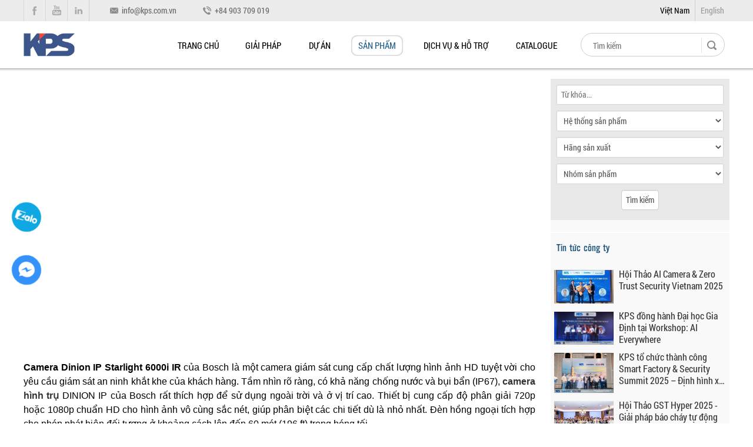

--- FILE ---
content_type: text/html; charset=UTF-8
request_url: https://kps.com.vn/san-pham/he-thong-camera-giam-sat/bosch/camera-chup-bien-so-xe-co-phan-tich-hinh-anh-bosch-dinion-ip-starlight-6000i-ir/
body_size: 35516
content:
 <!DOCTYPE html PUBLIC "-//W3C//DTD XHTML 1.0 Transitional//EN" "https://www.w3.org/TR/xhtml1/DTD/xhtml1-transitional.dtd">
<html xmlns="https://www.w3.org/1999/xhtml">

<head itemscope itemtype="http://schema.org/WebSite" >

<base href="https://kps.com.vn/"  />
<meta http-equiv="Content-Type" content="text/html; charset=utf-8" />
<meta http-equiv="content-language" content="vi" />

<link rel="alternate" hreflang="vi" href="https://kps.com.vn/san-pham/he-thong-camera-giam-sat/bosch/camera-chup-bien-so-xe-co-phan-tich-hinh-anh-bosch-dinion-ip-starlight-6000i-ir/" />
<link rel="alternate" hreflang="en" href="https://kps.com.vn/en/san-pham/he-thong-camera-giam-sat/bosch/camera-chup-bien-so-xe-co-phan-tich-hinh-anh-bosch-dinion-ip-starlight-6000i-ir/" />
<link rel="alternate" hreflang="x-default" href="https://kps.com.vn/san-pham/he-thong-camera-giam-sat/bosch/camera-chup-bien-so-xe-co-phan-tich-hinh-anh-bosch-dinion-ip-starlight-6000i-ir/" />


<!--<meta http-equiv="content-language" content="vi" />-->
<!--<link rel="alternate" hreflang="vi" href="https://kps.com.vn/" />-->
<!--<link rel="alternate" hreflang="en" href="https://kps.com.vn/en/" />-->
<!--<link rel="alternate" hreflang="x-default" href="https://kps.com.vn/" />-->

<meta http-equiv="X-UA-Compatible" content="IE=edge,chrome=1" />
<meta http-equiv="x-dns-prefetch-control" content="on">

<link rel="canonical" href="https://kps.com.vn/san-pham/he-thong-camera-giam-sat/bosch/camera-chup-bien-so-xe-co-phan-tich-hinh-anh-bosch-dinion-ip-starlight-6000i-ir/" />

<meta name="robots" content="noodp,index,follow" />
<meta name='revisit-after' content='1 days' />

<link href="https://kps.com.vn/favicon.png" rel="shortcut icon" type="image/x-icon" />

<meta property="og:site_name" content="kps.com.vn" />
<meta property="og:url" content="https://kps.com.vn/san-pham/he-thong-camera-giam-sat/bosch/camera-chup-bien-so-xe-co-phan-tich-hinh-anh-bosch-dinion-ip-starlight-6000i-ir/" />
<meta property="og:type" content="website" />
<meta property="og:title" content="Camera chụp biển số xe có phân tích hình ảnh Bosch DINION IP starlight 6000i IRKPS System Corp | Công ty cổ phần Hệ Thống An Ninh Khai Phát" />
<meta property="og:image" content="https://kps.com.vn/upload/product/C5-dinion-ip-starlight-6000i-ir-93867334.jpg" />
<meta property="og:description" content="KPS chuyên tư vấn và triển khai giải pháp IoT, camera an ninh, bãi xe thông minh, kiểm soát ra vào và PCCC cho các dự án tại Việt Nam." />


<meta name="DC.title" content="KPS System Corp | Công ty cổ phần Hệ Thống An Ninh Khai Phát" />
<meta name="geo.region" content="VN-SG" />
<meta name="geo.placename" content="H CH MINH" />
<meta name="geo.position" content="10.808399, 106.782470" />
<meta name="ICBM" content="10.808399, 106.782470" />


<meta name="viewport" content="width=device-width, initial-scale=1.0, maximum-scale=3.0, minimum-scale=1.0, user-scalable=yes, target-densityDpi=device-dpi">

<meta name="keywords" content="Camera chụp biển số xe có phân tích hình ảnh Bosch DINION IP starlight 6000i IR" />
<meta name="description" content="KPS chuyên tư vấn và triển khai giải pháp IoT, camera an ninh, bãi xe thông minh, kiểm soát ra vào và PCCC cho các dự án tại Việt Nam." />


<meta name="author" content="khacdienk8 - Lý Khc in" />
<meta name="copyright" content="Lý Khắc in [khacdienk8@gmail.com]" />

<!--<title>Camera chụp biển số xe có phân tích hình ảnh Bosch DINION IP starlight 6000i IR KPS System Corp | Công ty cổ phần Hệ Thống An Ninh Khai Phát</title>-->

<title>Camera chụp biển số xe có phân tích hình ảnh Bosch DINION IP starlight 6000i IR</title>

<!--KPS System Corp | Công ty cổ phần Hệ Thống An Ninh Khai Phát-->

<!--sa-->

<link rel="stylesheet" 
      href="https://cdnjs.cloudflare.com/ajax/libs/font-awesome/6.4.2/css/all.min.css"
      media="print" 
      onload="this.media='all'">
<noscript>
  <link rel="stylesheet" href="https://cdnjs.cloudflare.com/ajax/libs/font-awesome/6.4.2/css/all.min.css">
</noscript>

<!-- Preload banner u tin (giúp LCP nhanh hơn) -->
<link rel="preload" as="image" href="https://kps.com.vn/upload/hinhanh/750137031011284_m.webp" type="image/webp">

<!-- Bootstrap JS + Popper (1 bản duy nht, defer đ khng chặn render) -->
<script src="https://cdn.jsdelivr.net/npm/bootstrap@5.3.3/dist/js/bootstrap.bundle.min.js" defer></script>

<!-- Swiper JS (defer ể ti song song, không chn render) -->
<script src="https://cdn.jsdelivr.net/npm/swiper@11/swiper-bundle.min.js" defer></script>

<!-- p tải trưc nh đầu tin trong slider (nu cn) -->
<script>
  document.addEventListener("DOMContentLoaded", () => {
    const preloadBanner = new Image();
    preloadBanner.src = "https://kps.com.vn/upload/hinhanh/750137031011284_m.webp";
  });
</script>

<!-- Bootstrap JS + Popper -->
<!--<script src="https://cdn.jsdelivr.net/npm/bootstrap@5.3.3/dist/js/bootstrap.bundle.min.js"></script>-->

<style type="text/css">
	@charset "utf-8";
/*@import "https://fonts.googleapis.com/css?family=Exo+2&subset=latin,cyrillic,latin-ext";*/
@font-face{font-family:'RobotoCondensed';src:url(../fonts/RobotoCondensed.ttf);src:url(../fonts/RobotoCondensed.ttf?#iefix) format("embedded-opentype"),url(../fonts/RobotoCondensed.ttf) format("woff"),url(../fonts/RobotoCondensed.ttf) format("truetype"),url(../fonts/RobotoCondensed.ttf#utm_caviarregular) format("svg");font-weight:400;font-style:normal;font-display:block}
@font-face{font-family:'Roboto-Bold';src:url(../fonts/Roboto-Bold.ttf);src:url(../fonts/Roboto-Bold.ttf?#iefix) format("embedded-opentype"),url(../fonts/Roboto-Bold.ttf) format("woff"),url(../fonts/Roboto-Bold.ttf) format("truetype"),url(../fonts/Roboto-Bold.ttf#utm_caviarregular) format("svg");font-weight:400;font-style:normal;font-display:block}
@font-face{font-family:'UTM_Alter';src:url(../fonts/UTM_Alter_Gothic.ttf);src:url(../fonts/UTM_Alter_Gothic.ttf?#iefix) format("embedded-opentype"),url(../fonts/UTM_Alter_Gothic.ttf) format("woff"),url(../fonts/UTM_Alter_Gothic.ttf) format("truetype"),url(../fonts/UTM_Alter_Gothic.ttf#utm_caviarregular) format("svg");font-weight:400;font-style:normal;font-display:block}
@font-face{font-family:'UTM_Magnesium';src:url(../fonts/UTM_Magnesium.ttf);src:url(../fonts/UTM_Magnesium.ttf?#iefix) format("embedded-opentype"),url(../fonts/UTM_Magnesium.ttf) format("woff"),url(../fonts/UTM_Magnesium.ttf) format("truetype"),url(../fonts/UTM_Magnesium.ttf#utm_caviarregular) format("svg");font-weight:400;font-style:normal}
*{margin:0;box-sizing: border-box;}
a{color:#333;text-decoration:none}
a:hover{color:#0B4696}
a.link_xemthem{color:#666;font-style:italic;float:right}
a.link_xemthem:hover{color:red}
.size20{font-size:20px!important}
.size24{font-size:24px!important;line-height:30px}
.size30{font-size:30px!important;line-height:35px}
body{font-family:RobotoCondensed;font-size:15px;line-height:1.5;background-color:#FFF;margin:0;padding:0;overflow-x:hidden;font-weight:400}
#thong-so-ky-thuat table{border:solid 1px #666!important;border-bottom:none!important;border-right:none!important;width:100%!important;box-sizing:border-box}
#thong-so-ky-thuat table tr{border:none!important;box-sizing:border-box}
#thong-so-ky-thuat table td{border:none!important;border-bottom:solid 1px #666!important;border-right:solid 1px #666!important;padding:4px;box-sizing:border-box}
#wrapper{width:100%;max-width:1366px;margin:0 auto}
div.clear{clear:both}
div.clear_20{clear:both;padding-top:20px;width:100%}
.line_title{clear:both;width:100%;height:8px;background:url(../images/line_title.jpg) repeat-x top}
.img-chat-zalo {position: fixed;z-index: 999;left: 0px;bottom: calc(30% + 90px);}
.img-messenger {position: fixed;z-index: 999;left: 0px;bottom: 30%;}
.img-chat-zalo img, .img-messenger img {border-radius: 50%;width: 50px;height: 50px;}
#full{width:100%;margin:0 auto;max-width:1200px;background:#FFF;position:relative;z-index:999}
#baner{width:100%;margin:0 auto;position:relative}
#baner .top_header{width:100%;height:36px;background:#ECECED;font-family:RobotoCondensed}
#baner .top_header .content{width:100%;max-width:1200px;margin:0 auto}
#baner .top_header .lienket{float:left;border-right:solid 1px #D0D0D0;height:36px}
#baner .top_header .lienket img{padding:6px;border-left:solid 1px #D0D0D0;opacity:.7;float:left;margin:0}
#baner .top_header .lienket img:hover{opacity:1.5;background:#FFF}
#baner .top_header .email{float:left;background:url(../images/link_email.png) no-repeat left;height:36px;padding-left:25px;line-height:36px;color:#666;font-size:14px;margin-left:30px}
#baner .top_header .hotline{float:left;background:url(../images/link_hotline.png) no-repeat left;height:36px;padding-left:25px;line-height:36px;color:#666;font-size:14px;margin-left:40px}
#baner .top_header .email:hover,#baner .top_header .hotline:hover{color:#000}
#baner .top_header #language{float:right;line-height:36px;color:#666;font-size:14px}
#baner .top_header #language a{float:left;padding:0 9px;color:#999}
#baner .top_header #language a:hover{color:#000}
#baner .top_header #language a.active{color:#000}
#baner .top_header #language span{width:1px;height:36px;float:left;border-left:solid 1px #D0D0D0}
#baner .content_banner{width:100%;max-width:1200px;margin:0 auto;position:relative;height:80px}
#baner .img_banner{width:87px;height:40px;float:left;margin-top:20px}
.the_h1_first{width:0;height:0;position:absolute;overflow:hidden}
#lang{position:absolute;right:90px;top:10px;z-index:99999999}
.giohang{position:absolute;margin-left:820px;width:165px}
.giohang .soluong{float:left;width:105px;color:#FFF}
.giohang .img_giohang{width:56px;height:50px;float:left;background:url(../images/img_giohang.png) no-repeat}
.link_dangnhap{position:absolute;width:125px;text-align:left;text-transform:capitalize;color:#333;margin-left:808px;margin-top:16px}
.link_dangnhap a{color:#333;font-weight:400;font-size:12px}
#slider{width:100%;margin:0 auto;background:none;position:relative}
#left_product{width:250px;box-sizing:border-box;float:right;margin-bottom:10px;margin-left:30px}
.mod_search{width:100%;float:left;padding:10px;background:#E8E8E9;box-sizing:border-box;margin-bottom:10px}
.mod_search select{width:100%;border:solid 1px #D6D6D6;margin-bottom:10px}
.mod_search .txtkey{width:100%;border:solid 1px #D6D6D6;box-sizing:border-box;margin-bottom:10px}
.mod_search .btn_search{border-radius:4px;cursor:pointer}
.mod_search .btn_search:hover{background:#EEE}
#left_product .title_left{width:100%;float:left;text-align:left;padding:10px;box-sizing:border-box;background:#ECECED;font-size:18px;line-height:22px;font-family:RobotoCondensed}
.full_width{width:100%!important}
#left_product .title_left .icon{width:22px;height:22px;float:left;background:url(../images/icon_muiten1.png) no-repeat center}
#left_product .list_dmsp_l{width:100%;padding:6px 5px;box-sizing:border-box;border-bottom:solid 1px #EBEBEB;float:left;line-height:22px}
#left_product .list_dmsp_l .icon{width:18px;height:22px;float:left;background:url(../images/icon_muiten2.png) no-repeat center}
#left_product .list_dmsp_l a{color:#333;font-size:15px;font-weight:400;font-family:RobotoCondensed}
#left_product .list_dmsp_l a:hover{color:#0C4596}
#left_product .list_dmsp_l:hover{background:#F9F9F9}
.content_product{width:calc(100% - 280px);float:left;margin-bottom:15px}
.item_product{width:290px;display:inline-block;vertical-align:top;margin:10px 7px;box-sizing:border-box;text-align:left}
.item_product .c_img{width:100%;max-height:215px;float:left;overflow:hidden;border:solid 1px #CCC;box-sizing:border-box;background:#FFF}
.item_product .c_img:hover{border-color:#0B4696}
.item_product .img{width:100%;height:215px;box-sizing:border-box;-moz-transition:all .4s ease;-webkit-transition:all .4s ease;-o-transition:-all .4s ease}
.item_product .img:hover{-moz-transform:scale(1.1);-webkit-transform:scale(1.1);-o-transform:scale(1.1);-moz-transition:all .5s ease;-webkit-transition:all .5s ease;-o-transition:-all .5s ease}
.item_product .ten{width:100%;float:left;box-sizing:border-box;height:25px;line-height:25px;overflow:hidden;font-family:RobotoCondensed;font-size:18px;margin-top:5px;font-weight:400;padding:2px}
.item_product .ten a{color:#000}
.item_product .mota{width:100%;float:left;box-sizing:border-box;height:44px;line-height:22px;margin-top:2px;overflow:hidden;font-family:RobotoCondensed;font-size:15px;font-weight:400;color:#666;padding:2px}
.item_product:hover a{color:#0B4696;text-shadow:1px 1px #F2F2F2,1px 1px #E8E8E8}
.div_search_m{display:none;visibility:hidden;width:98%;padding:1%;margin:0 auto;background:#d2eaff}
.div_search_m .ten_cty{display:none;visibility:visible;width:100%;padding:0;margin:0;margin-bottom:10px;text-align:center;color:#0081f4;font-size:25px;font-weight:700;text-transform:uppercase;font-family:UTM_Alter;text-shadow:-1px 0 #8ac8ff,0 1px #8ac8ff,1px 0 #8ac8ff,0 -1px #8ac8ff;-moz-text-shadow:-1px 0 #8ac8ff,0 1px #8ac8ff,1px 0 #8ac8ff,0 -1px #8ac8ff;-webkit-text-shadow:-1px 0 #8ac8ff,0 1px #8ac8ff,1px 0 #8ac8ff,0 -1px #8ac8ff;-ms-text-shadow:-1px 0 #8ac8ff,0 1px #8ac8ff,1px 0 #8ac8ff,0 -1px #8ac8ff}
.div_search_m .content{position:relative;margin:auto}
.div_search_m .content .txtkey{width:98%;padding:6px 0;padding-left:1%;padding-right:1%;position:relative;margin:auto;font-size:15px}
.div_search_m .content .btn_search{width:33px;height:33px;position:absolute;margin:0;padding:0;right:0;top:0;background:url(../images/icon-search.png) no-repeat center;border:none;cursor:pointer}
input,textarea,select{background-color:#fff;border:1px solid #ccc;-webkit-box-shadow:inset 0 1px 1px rgba(0,0,0,0.075);-moz-box-shadow:inset 0 1px 1px rgba(0,0,0,0.075);box-shadow:inset 0 1px 1px rgba(0,0,0,0.075);-webkit-transition:border linear .2s,box-shadow linear .2s;-moz-transition:border linear .2s,box-shadow linear .2s;-o-transition:border linear .2s,box-shadow linear .2s;transition:border linear .2s,box-shadow linear .2s;display:inline-block;padding:6px 7px;margin-bottom:7px;font-size:14px;line-height:20px;color:#555;-webkit-border-radius:2px;-moz-border-radius:2px;border-radius:2px;vertical-align:middle;font-family:RobotoCondensed}
.tablelienhe{font-weight:700;font-size:13px;width:100%;max-width:620px;margin:0 auto;display:inline-block}
.tablelienhe .input,.tablelienhe .ta_noidung{width:90%}
.tablelienhe tr{width:100%}
.tablelienhe th{text-align:right;width:25%;line-height:30px}
.tablelienhe td{line-height:30px}
.button{cursor:pointer;width:100px}
.search{width:245px;height:40px;position:absolute;top:20px;right:8px;z-index:999;border:solid 1px #CCC;border-radius:30px}
.search .txt_key{float:left;background:none;border:none;outline:none;width:185px;height:26px;padding:0;margin:0;margin-left:20px;margin-top:7px;border:none;outline:none;box-shadow:none;border-radius:0;border-right:solid 1px #E2E2E2}
.search .btn_search{width:34px;height:40px;float:left;border:none;background:url(../images/icon_search.png) no-repeat center;outline:none;box-shadow:none;cursor:pointer;color:#FFF;font-weight:700;padding:0;margin:0}
.noidung_title{font-size:14px;font-weight:700}
.div_center{text-align:center!important}
#dmsp_index{width:100%;max-width:1200px;margin:0 auto;padding:10px 0;background:#FFF;position:relative;z-index:1}
div.line_index{width:100%;height:8px;clear:both;background:url(../images/line_index.jpg) repeat-x;margin:0 auto}
.bg_gray_index{width:100%;background:#F2F2F4;margin:0 auto;padding:20px 0;margin-bottom:20px}
#main{margin:0 auto;width:100%;margin-top:10px;position:relative}
#main img{max-width:100%;height:auto}
.title_main{background:url(../images/title_index.png) no-repeat bottom center;width:100%;max-width:1200px;margin:0 auto;font-size:20px;line-height:30px;padding-bottom:10px;color:#333;text-transform:uppercase;font-weight:400;font-family:RobotoCondensed;text-align:center;margin-bottom:15px}
.title_main2{background:url(../images/title_index.png) no-repeat bottom center;width:100%;max-width:1200px;margin:0 auto;font-size:23px;line-height:32px;padding-bottom:15px;color:#333;text-transform:uppercase;font-weight:400;font-family:RobotoCondensed;text-align:center;margin-bottom:25px}
.title_main_c1{width:100%;max-width:1200px;margin:0 auto;font-size:24px;line-height:30px;padding-bottom:5px;color:#333;text-transform:uppercase;font-weight:400;font-family:RobotoCondensed;text-align:left;margin-bottom:5px}
.title_main_c2{width:600px;max-width:100%;margin:0 auto;font-size:25px;line-height:35px;padding-bottom:8px;padding-top:10px;color:#666;text-transform:uppercase;font-weight:400;font-family:RobotoCondensed;text-align:center;border-bottom:solid 1px #9B9B9B}
.title_main:hover,.title_main2:hover,.title_main_c1:hover,.title_main_c2:hover{color:#000!important}
#main .content_main{width:100%;max-width:1200px;margin:10px auto;color:#000;position:relative;font-family:Arial,Helvetica,sans-serif;font-size:13px}
#main .content_main1{width:100%;float:left;margin-bottom:20px;position:relative}
.noidung_chitiet_sp{width:100%;float:left;padding-top:2%;overflow:hidden}
.noidung_chitiet_sp img{max-width:100%}
/* them */
.btn1{
     display: inline-block;
  padding: 10px 20px;
  background-color: rgb(191, 19, 4);
  color: white;
  width: 250px;
  text-decoration: none;
  border-radius: 5px;
  font-size: 16px;
  text-align: center;
  margin-top:23px;
}
.btn1:hover{ background-color: rgb(191, 19, 4);
 color: white;
}
.content_info_c31{
    width: 100%;
    float: left;
    box-sizing: border-box;
    padding: 10px 0;
    float: left;
}
.chitiet_right{
    width:45%;
    padding-top: 10px;
    
}
.chitiet{
    display: flex;
    margin-top: 15px;
    
}
.img_list_p1{ 
    width: 55%;
margin-right:10px;
 
}
.img_list_p1 img{
   height:450px !important;
   object-fit: contain;
}
.baogia{
    width:100%;
}
/* Responsive styles */
@media (max-width: 1024px) {
    .chitiet {
        flex-direction: column; /* Chuyển về dạng cột trên màn hình nhỏ hơn */
        align-items: center;
    }

    .img_list_p1 {
        width: 100%; /* Hình nh chiếm toàn bộ chiều rộng */
        margin-right: 0;
    }

    .chitiet_right {
        width: 100%; /* Phn thông tin cũng chiếm toàn b chiều rộng */
        padding-top: 15px;
        align-items: center;
    }

    .btn1 {
        width: auto; /* ể nút phù hợp vi ni dung */
    }

    .img_list_p1 img {
        height: auto; /* T điều chỉnh chiu cao đ phù hợp với chiều rng */
    }
}

@media (max-width: 768px) {
    .btn1 {
        font-size: 14px; /* Giảm kích thưc chữ ể phù hp vi mn hnh nhỏ */
        padding: 8px 15px;
    }

    .chitiet_right {
        padding-top: 10px;
    }
}

@media (max-width: 480px) {
    .btn1 {
        font-size: 13px;
        padding: 8px 10px;
        width: 100%; /* Nút chim toàn b chiu rng trn màn hình rt nh */
        text-align: center;
    }

    .img_list_p1 img {
        height: auto; /* Đm bo nh tự điều chỉnh kích thc trên màn hình nh */
    }

    .content_info_c31 {
        font-size: 14px; /* Gim kích thớc ch cho ni dung */
    }
}
/* */
.img_list_p{width:100%;float:left}
.img_list_p img{width:100%;max-height:600px;padding-bottom:10px;}
.content_video_detail{width:100%;max-width:1000px;margin:0 auto}
.mota_cat3{font-size:15px;font-family:RobotoCondensed;text-align:center;color:#616161;width:100%;max-width:900px;margin:0 auto;margin-bottom:15px;margin-top:10px}
#main .tt_col_left{width:880px;float:left;margin-right:20px}
#main .tt_col_right{width:300px;float:right;position:static;z-index:0}
#main .tt_col_right ul{margin:0;padding:0;margin-bottom:10px}
.item_sp{width:272px;display:inline-block;vertical-align:top;box-sizing:border-box;text-align:left;background:#F1F1F1;position:relative;margin:9px 12px;border:solid 1px #F2F2F2}
.item_sp:nth-child(4n){margin-right:0}
.item_sp.border_r{border-right:solid 1px #CCC}
.item_sp .dv_img{width:270px;height:215px;float:left;overflow:hidden;position:relative;text-align:center}
.item_sp .img{width:100%;height:215px;-moz-transition:all .4s ease-out;-webkit-transition:all .4s ease-out;-o-transition:all .4s ease-out}
.item_sp:hover .img{-moz-transform:scale(1.1);-webkit-transform:scale(1.1);-o-transform:scale(1.1);-moz-transition:all .6s ease-in;-webkit-transition:all .6s ease-in;-o-transition:-all .6s ease-in}
.item_sp .img_new{width:25%;position:absolute;top:1px;left:1px;z-index:99}
/*fa*/
/*.item_sp .tensp{width:100%;line-height:50px;height:50px;overflow:hidden;margin-top:-50px;background:rgba(255,255,255,0.7);float:left;box-sizing:border-box;position:relative;z-index:9;text-indent:15px}*/
.item_sp .tensp{width:100%; margin: 0px; line-height:50px;height:50px;overflow:hidden;background:rgba(255,255,255,0.7);float:left;box-sizing:border-box;position:relative;z-index:9;text-indent:15px}
.item_sp:hover .tensp{background:rgba(255,255,255,0.9)}
.item_sp .tensp a{text-decoration:none;font-size:18px;color:#000;font-family:RobotoCondensed;font-weight:400}
.item_sp .tensp a:hover{color:#0E4598}
.item_sp .mota{color:#333;font-size:15px;font-family:RobotoCondensed;width:100%;float:left;text-align:justify;font-weight:400;padding:5px 15px;box-sizing:border-box;line-height:25px;height:110px;overflow:hidden}
/*.item_sp .mota.h2r{height:60px}*/
.item_sp .mota.bg_w{background:#FFF; margin: 0px;}
.item_sp .gia{font-family:RobotoCondensed;color:#333;font-size:16px;box-sizing:border-box;width:100%;float:left}
.item_sp .gia .so{color:red}
.item_sp .gia_new{font-family:RobotoCondensed;color:#333;font-size:19px;box-sizing:border-box;width:100%;float:left}
.item_sp .gia_new .so{color:red}
.view_detail{float:right;padding-right:25px;background:url(../images/view-detail.png) no-repeat right;line-height:20px;margin:5px;margin-right:10px;font-size:14px;color:#0b4596}
.view_detail:hover{color:red}
.view_more{float:right;line-height:20px;margin:5px;margin-right:10px;font-size:15px;color:#0b4596;font-style:italic}
.view_more:hover{color:red}
.item_cat3{width:100%;max-width:320px;display:inline-block;vertical-align:top;margin:10px auto}
.item_cat3 .img{width:100%;height:190px;float:left;background:#FFF}
.item_cat3 .ten{width:100%;line-height:30px;float:left;height:30px;overflow:hidden;background:url(../images/view-detail.png) no-repeat left;padding-left:25px;box-sizing:border-box;margin-top:10px;text-align:left}
.item_cat3 .ten a{font-size:16px;font-family:RobotoCondensed;color:#0A4089;font-weight:400}
.item_cat3 .ten a:hover{color:#000}
.item_cat3 .mota{width:100%;line-height:20px;height:40px;float:left;overflow:hidden;padding-left:25px;box-sizing:border-box;text-align:left;font-family:RobotoCondensed;font-weight:400;color:#333;font-size:15px}
.content_info_c3{width:100%;float:left;box-sizing:border-box;padding:10px 0;float:left;margin-top:15px}
.hinhanh_detail{width:100%;max-width:400px;float:left;border:solid 1px #CCC}
#Zoomer{float:left;width:100%!important}
.hinhanh_detail .slide_index{width:100%;height:auto;float:left}
.hinhanh_detail .ds_album{width:100%;float:left;text-align:center;text-align:center}
.hinhanh_detail .ds_album .item_album{width:60px;height:70px;border:solid 1px #666;margin:2px;display:inline-block}
.product_info{width:100%;max-width:720px;float:left;margin-left:30px;font-size:16px;font-family:RobotoCondensed;font-weight:400;line-height:25px;color:#000}
ul.dmsp_c2{width:100%;float:left;margin:0;padding:0;box-sizing:border-box;margin-bottom:10px}
ul.dmsp_c2 li{background:#F7F7F7;list-style:none;float:left;padding:10px 18px;position:relative;box-sizing:border-box;cursor:pointer;margin:0 1px}
ul.dmsp_c2 li:hover a,ul.dmsp_c2 li.active a{color:#255595}
ul.dmsp_c2 li a{color:#000;font-family:RobotoCondensed;font-size:18px;font-weight:400}
.tab-container .content_tab{width:100%;box-sizing:border-box;padding:10px}
.tab-container .content_tab img{max-width:100%!important;height:auto}
.content_comment_fb{width:100%;background:#F9F9F9}
#main .box_news{width:23.5%;float:left;margin-right:2%;background:#ECECED;margin-bottom:10px;margin-top:10px}
#main .box_news:nth-child(4n){margin-right:0}
#main .box_news .img{width:100%;height:auto;max-height:215px;float:left}
#main .box_news .ten{width:100%;line-height:50px;height:50px;overflow:hidden;background:rgba(255,255,255,0.7);float:left;box-sizing:border-box;position:relative;z-index:9;text-indent:15px}
#main .box_news .ten a{font-size:18px;color:#333;font-family:RobotoCondensed;font-weight:400}
#main .box_news .ten:hover{background:rgba(255,255,255,0.9)}
#main .box_news .ten:hover a{color:#0E4598}
#main .box_news .mota{width:100%;box-sizing:border-box;padding:0 15px;height:40px;line-height:20px;overflow:hidden;margin-bottom:5px;margin-top:4px;font-size:15px;float:left;font-family:RobotoCondensed}
#main .box_news .view_detail{float:right;padding-right:25px;background:url(../images/view-detail.png) no-repeat right;line-height:20px;margin:5px;margin-right:10px;font-size:14px;color:#0b4596}
#main .box_news .view_detail:hover{color:red}
#main .noidung_gioithieu{float:left;margin-top:10px;text-align:justify}
.container_face{position:fixed;top:200px;right:-290px;width:290px;min-height:240px;z-index:100000;padding-left:48px;background:url(../images/icon_facebook.png) no-repeat left 10px}
.container_face .fb-like-box{background:#EFEFEF;border:solid 1px #333;width:290px;min-height:240px}
.right_0{margin-right:0!important}
.box_news2{font-size:15px;width:49%;padding:12px;box-sizing:border-box;text-align:justify;margin-bottom:10px;display:inline-block;vertical-align:top;font-family:RobotoCondensed}
.box_news2 .img{width:38%;float:left;margin-right:10px;max-width:220px!important;margin-top:3px;border:solid 1px #CCC;box-sizing:border-box;padding:2px}
.box_news2 .img:hover{border-color:#333}
.box_news2 .title{font-size:19px;line-height:22px;font-weight:400; text-align:left;}
.box_news2 .des{font-size:15px;color:#666;line-height:22px; text-align:left;}
.box_news2 .view_detail{float:right;padding-right:25px;background:url(../images/view-detail.png) no-repeat right;line-height:20px;margin:0;margin-right:10px;margin-top:3px;font-size:14px;color:#0b4596}
.box_news2 .view_detail:hover{color:red}
.button_addtocart:hover{background:#1144ac}
#bottom{width:100%;padding-top:40px;background:#215F8B;margin:0 auto;position:relative;z-index:9;color:#F3F3F3}
#bottom .footer{margin:0 auto;width:100%;max-width:1200px;padding-bottom:25px;border:none;font-size:15px;font-family:RobotoCondensed}
#bottom .footer .col_1{width:35%;float:left;box-sizing:border-box;color:#CCDCF7;text-align:justify}
#bottom .footer .col_1 a{color:#E5E5E5;font-family:RobotoCondensed}
#bottom .footer .col_1 a:hover{color:#FF0}
#bottom .footer .col_2{width:65%;float:right;padding-left:40px;box-sizing:border-box;font-family:RobotoCondensed}
#bottom .footer .title_b{font-size:16px;color:#FFF;font-family:RobotoCondensed;font-weight:400;border-bottom:solid 1.5px #FFF;padding-bottom:5px;margin-bottom:7px;width:auto;float:left;text-transform:uppercase}
#bottom .copy_right{width:100%;margin:0 auto;width:100%;background:#1E5680}
#bottom .copy_right .content_c{width:100%;margin:0 auto;max-width:1200px;padding:10px 0;box-sizing:border-box;font-family:RobotoCondensed;color:#b7cff1;font-size:14px}
#bottom .copy_right .content_c .p1{width:32%;float:left}
#bottom .copy_right .content_c .p2{width:32%;float:left;text-align:center}
#bottom .copy_right .content_c .p2 span{padding:0 10px}
#bottom .copy_right .content_c .p3{width:32%;float:right;text-align:right;position:relative}
#bottom .copy_right .content_c .p3 a{color:#b7cff1;padding:0 10px;font-size:14px;position:relative;top:0}
#bottom .copy_right .content_c .p3 a:hover{color:#FFF;top:-2px}
.info_cty{width:100%;text-align:center;font-size:13px;color:#B7CDEA;padding:5px;background:#1E5680;border-bottom:solid 1px #215F8B;box-sizing:border-box}
.noidung_gt_ft{font-size:13px;line-height:20px}
#bottom .link_xemtiep{font-style:italic}
.mangxahoi{width:100%;float:left;margin:7px 0;right:0;z-index:99}
.mangxahoi .img{height:30px;display:inline-block;vertical-align:top;margin-right:5px;opacity:.7}
.mangxahoi .img:hover{opacity:1;height:35px;transition:.5s}
.mangxahoi .link_dangky_bct{height:38px;float:right;opacity:1}
.chinhsach_ft{width:100%;display:inline-block;vertical-align:top}
.chinhsach_ft .row_chinhsach{width:100%;display:inline-block;vertical-align:top;margin-bottom:5px;font-size:13px}
#dangky_nhantin{width:100%;margin:0 auto;text-align:left;color:#FFF;background:url(../images/bg_dangky_nhantin.jpg) repeat-x top center;padding:0 20px;box-sizing:border-box;min-height:180px}
#dangky_nhantin .content_nd{width:100%;max-width:1200px;margin:0 auto}
#dangky_nhantin .content_nd .noidung{width:50%;float:left;text-align:center;font-family:RobotoCondensed;font-size:16px;box-sizing:border-box;padding:20px}
#dangky_nhantin .content_nd .frm_dangky{width:50%;float:left;text-align:center;box-sizing:border-box;padding:20px}
#dangky_nhantin .email_dk{width:290px;height:20px;padding:4px 10px;border:none;border:solid 3px #ED8034;box-shadow:none;outline:none;display:inline-block;vertical-align:top;margin-bottom:10px;color:#333}
#dangky_nhantin .btn_email{width:120px;height:34px;border:none;background:#F78040;display:inline-block;vertical-align:top;color:#FFF;cursor:pointer;font-size:17px;line-height:22px;text-align:center;border:solid 3px #FAAC83;font-family:RobotoCondensed;-moz-transition:all .3s ease-in;-webkit-transition:all .3s ease-in;-o-transition:all .3s ease-in;transition:all .3s ease-in}
#dangky_nhantin .btn_email:hover{background:#000}
#map_canvas{height:780px;width:100%;float:left}
.map_description{color:#000;overflow:auto;width:275px}
.map_description .default{color:red}
.map_description div{line-height:18px;margin:3px;font-family:Tahoma,Geneva,sans-serif!important}
.map_list_address{float:left;height:250px;overflow:hidden;width:250px}
.map_list_address .list{line-height:18px;margin-bottom:5px}
.map_list_address span{color:#FCFF46}
.map_title{color:#0C4596;font-weight:700;font-size:14px}
.map_email{color:#0C4596;font-weight:400;font-size:14px}
.navigate .C{width:970px}
.phantrang{text-align:center;padding-top:5px;font-family:RobotoCondensed;font-size:15px;line-height:24px;margin-bottom: 10px;}
.phantrang a{color:#000;margin-right:5px;text-decoration:none;background:#CCC;border-radius:3px;line-height:18px;padding:2px 7px}
.phantrang span{margin-right:5px;background:#215F8B;color:#FFF;border-radius:3px;line-height:18px;padding:2px 7px}
.phantrang a:hover{background:#215F8B;color:#FFF}
.ddsmoothmenu{width:auto;position:absolute;top:24px;left:240px;z-index:999}
.ddsmoothmenu ul{list-style:none;margin:0 auto;padding:0;width:100%;max-width:1200px}
.ddsmoothmenu ul li{position:relative;display:inline-block;vertical-align:top;text-align:center;z-index:1000;padding:5px 12px;margin:0 10px;box-sizing:border-box;border-radius:10px}
.ddsmoothmenu ul li.line_menu{width:1px;height:50px;padding:0;margin:0;display:inline-block}
.ddsmoothmenu ul li:hover{-moz-box-shadow:inset 0 0 3px #888;-webkit-box-shadow:inset 0 0 3px #888;box-shadow:inner 0 0 3px #888}
.ddsmoothmenu ul li img{width:35px;-moz-transition:all .4s ease;-webkit-transition:all .4s ease;-o-transition:all .4s ease}
.ddsmoothmenu ul li:hover img{-webkit-transform:rotate(360deg);transform:rotate(360deg);-moz-transition:all .4s ease;-webkit-transition:all .4s ease;-o-transition:all .4s ease}
.ddsmoothmenu ul li:hover a{color:#215F8B}
.ddsmoothmenu ul .active_menu{-moz-box-shadow:inset 0 0 3px #888;-webkit-box-shadow:inset 0 0 3px #888;box-shadow:inner 0 0 3px #888}
.ddsmoothmenu ul .active_menu a{color:#215F8B}
.ddsmoothmenu ul li a{text-decoration:none;color:#000;text-transform:uppercase;font-size:15px;line-height:25px;font-weight:400;font-family:RobotoCondensed}
* html .ddsmoothmenu ul li a{display:inline-block}
.ddsmoothmenu ul li a.selected{color:#215F8B}
.ddsmoothmenu ul li ul{position:absolute;display:none;visibility:hidden;z-index:1000;margin:0;padding:0;height:auto;width:300px;border:solid 1px #EFEFEF}
.ddsmoothmenu ul li ul li{display:list-item;float:left;width:100%;height:auto;text-align:left;margin:0;padding:0;height:auto;padding:3px 15px;background:#EFEFEF;border-radius:0;box-sizing:border-box}
.ddsmoothmenu ul li ul li a{font-size:15px;text-decoration:none;text-transform:none;font-weight:400;line-height:20px;color:#000!important;text-shadow:none}
.ddsmoothmenu ul li ul li:hover{-moz-box-shadow:none;-webkit-box-shadow:none;box-shadow:none;background:#FFF}
.ddsmoothmenu ul li ul li:hover a{color:#000!important}
.ddsmoothmenu ul li ul li ul li a{color:#000!important}
.ddsmoothmenu ul li ul li ul li a:hover{color:#000!important}
* html .ddsmoothmenu{height:1%}
.downarrowclass{position:absolute;top:26px;right:7px}
.rightarrowclass{position:absolute;top:6px;right:5px}
.ddshadow{position:absolute;left:0;top:0;width:0;height:0;background:silver}
.toplevelshadow{opacity:.8}
.owl-carousel .owl-wrapper:after{content:".";display:block;clear:both;visibility:hidden;line-height:0;height:0}
.owl-carousel{display:none;position:relative;width:100%;-ms-touch-action:pan-y}
.owl-carousel .owl-wrapper{display:none;position:relative;-webkit-transform:translate3d(0px,0px,0px)}
.owl-carousel .owl-wrapper-outer{position:relative;width:100%;overflow:hidden;box-sizing:border-box}
.owl-carousel .owl-wrapper-outer.autoHeight{-webkit-transition:height 500ms ease-in-out;-moz-transition:height 500ms ease-in-out;-ms-transition:height 500ms ease-in-out;-o-transition:height 500ms ease-in-out;transition:height 500ms ease-in-out}
.owl-carousel .owl-item{float:left}
.owl-controls .owl-page,.owl-controls .owl-buttons div{cursor:pointer}
.owl-controls{-webkit-user-select:none;-khtml-user-select:none;-moz-user-select:none;-ms-user-select:none;user-select:none;-webkit-tap-highlight-color:rgba(0,0,0,0)}
.grabbing{cursor:url(grabbing.png) 8 8,move}
.owl-carousel .owl-wrapper,.owl-carousel .owl-item{-webkit-backface-visibility:hidden;-moz-backface-visibility:hidden;-ms-backface-visibility:hidden;-webkit-transform:translate3d(0,0,0);-moz-transform:translate3d(0,0,0);-ms-transform:translate3d(0,0,0);text-align:center}
.owl-origin{-webkit-perspective:1200px;-webkit-perspective-origin-x:50%;-webkit-perspective-origin-y:50%;-moz-perspective:1200px;-moz-perspective-origin-x:50%;-moz-perspective-origin-y:50%;perspective:1200px}
.owl-fade-out{z-index:10;-webkit-animation:fadeOut .7s both ease;-moz-animation:fadeOut .7s both ease;animation:fadeOut .7s both ease}
.owl-fade-in{-webkit-animation:fadeIn .7s both ease;-moz-animation:fadeIn .7s both ease;animation:fadeIn .7s both ease}
.owl-backSlide-out{-webkit-animation:backSlideOut 1s both ease;-moz-animation:backSlideOut 1s both ease;animation:backSlideOut 1s both ease}
.owl-backSlide-in{-webkit-animation:backSlideIn 1s both ease;-moz-animation:backSlideIn 1s both ease;animation:backSlideIn 1s both ease}
.owl-goDown-out{-webkit-animation:scaleToFade .7s ease both;-moz-animation:scaleToFade .7s ease both;animation:scaleToFade .7s ease both}
.owl-goDown-in{-webkit-animation:goDown .6s ease both;-moz-animation:goDown .6s ease both;animation:goDown .6s ease both}
.owl-fadeUp-in{-webkit-animation:scaleUpFrom .5s ease both;-moz-animation:scaleUpFrom .5s ease both;animation:scaleUpFrom .5s ease both}
.owl-fadeUp-out{-webkit-animation:scaleUpTo .5s ease both;-moz-animation:scaleUpTo .5s ease both;animation:scaleUpTo .5s ease both}
@-webkit-keyframes empty {
0%{opacity:1}
}
@-moz-keyframes empty {
0%{opacity:1}
}
@keyframes empty {
0%{opacity:1}
}
@-webkit-keyframes fadeIn {
0%{opacity:0}
100%{opacity:1}
}
@-moz-keyframes fadeIn {
0%{opacity:0}
100%{opacity:1}
}
@keyframes fadeIn {
0%{opacity:0}
100%{opacity:1}
}
@-webkit-keyframes fadeOut {
0%{opacity:1}
100%{opacity:0}
}
@-moz-keyframes fadeOut {
0%{opacity:1}
100%{opacity:0}
}
@keyframes fadeOut {
0%{opacity:1}
100%{opacity:0}
}
@-webkit-keyframes backSlideOut {
25%{opacity:.5;-webkit-transform:translateZ(-500px)}
75%{opacity:.5;-webkit-transform:translateZ(-500px) translateX(-200%)}
100%{opacity:.5;-webkit-transform:translateZ(-500px) translateX(-200%)}
}
@-moz-keyframes backSlideOut {
25%{opacity:.5;-moz-transform:translateZ(-500px)}
75%{opacity:.5;-moz-transform:translateZ(-500px) translateX(-200%)}
100%{opacity:.5;-moz-transform:translateZ(-500px) translateX(-200%)}
}
@keyframes backSlideOut {
25%{opacity:.5;transform:translateZ(-500px)}
75%{opacity:.5;transform:translateZ(-500px) translateX(-200%)}
100%{opacity:.5;transform:translateZ(-500px) translateX(-200%)}
}
@-webkit-keyframes backSlideIn {
0%,25%{opacity:.5;-webkit-transform:translateZ(-500px) translateX(200%)}
75%{opacity:.5;-webkit-transform:translateZ(-500px)}
100%{opacity:1;-webkit-transform:translateZ(0) translateX(0)}
}
@-moz-keyframes backSlideIn {
0%,25%{opacity:.5;-moz-transform:translateZ(-500px) translateX(200%)}
75%{opacity:.5;-moz-transform:translateZ(-500px)}
100%{opacity:1;-moz-transform:translateZ(0) translateX(0)}
}
@keyframes backSlideIn {
0%,25%{opacity:.5;transform:translateZ(-500px) translateX(200%)}
75%{opacity:.5;transform:translateZ(-500px)}
100%{opacity:1;transform:translateZ(0) translateX(0)}
}
@-webkit-keyframes scaleToFade {
to{opacity:0;-webkit-transform:scale(.8)}
}
@-moz-keyframes scaleToFade {
to{opacity:0;-moz-transform:scale(.8)}
}
@keyframes scaleToFade {
to{opacity:0;transform:scale(.8)}
}
@-webkit-keyframes goDown {
from{-webkit-transform:translateY(-100%)}
}
@-moz-keyframes goDown {
from{-moz-transform:translateY(-100%)}
}
@keyframes goDown {
from{transform:translateY(-100%)}
}
@-webkit-keyframes scaleUpFrom {
from{opacity:0;-webkit-transform:scale(1.5)}
}
@-moz-keyframes scaleUpFrom {
from{opacity:0;-moz-transform:scale(1.5)}
}
@keyframes scaleUpFrom {
from{opacity:0;transform:scale(1.5)}
}
@-webkit-keyframes scaleUpTo {
to{opacity:0;-webkit-transform:scale(1.5)}
}
@-moz-keyframes scaleUpTo {
to{opacity:0;-moz-transform:scale(1.5)}
}
@keyframes scaleUpTo {
to{opacity:0;transform:scale(1.5)}
}
.owl-theme .owl-controls{text-align:center}
.owl-theme .owl-controls .owl-buttons div{color:#FFF;display:inline-block;zoom:1;*display:inline;margin:5px;padding:3px 10px;font-size:12px;-webkit-border-radius:30px;-moz-border-radius:30px;border-radius:30px;background:#869791;filter:Alpha(Opacity=50);opacity:.5}
.owl-theme .owl-controls.clickable .owl-buttons div:hover{filter:Alpha(Opacity=100);opacity:1;text-decoration:none}
.owl-theme .owl-controls .owl-page{display:inline-block;zoom:1;*display:inline}
.owl-theme .owl-controls .owl-page span{display:block;width:12px;height:12px;margin:5px 7px;filter:Alpha(Opacity=50);opacity:.5;-webkit-border-radius:20px;-moz-border-radius:20px;border-radius:20px;background:#869791}
.owl-theme .owl-controls .owl-page.active span,.owl-theme .owl-controls.clickable .owl-page:hover span{filter:Alpha(Opacity=100);opacity:1}
.owl-theme .owl-controls .owl-page span.owl-numbers{height:auto;width:auto;color:#FFF;padding:2px 10px;font-size:12px;-webkit-border-radius:30px;-moz-border-radius:30px;border-radius:30px}
.owl-item.loading{min-height:150px;background:url(AjaxLoader.gif) no-repeat center center}
.mm-menu.mm-horizontal > .mm-panel{-webkit-transition:-webkit-transform .4s ease;transition:transform .4s ease}
.mm-menu .mm-hidden{display:none}
.mm-list > li > a,.mm-list > li > span{font-family:UVNBanhMi}
.mm-wrapper{overflow-x:hidden;position:relative}
.mm-menu,.mm-menu > .mm-panel{width:100%;height:100%;position:absolute;left:0;top:0;z-index:0}
.mm-menu{background:inherit;display:block;overflow:hidden;padding:0}
.mm-menu > .mm-panel{background:inherit;-webkit-overflow-scrolling:touch;overflow:scroll;overflow-x:hidden;overflow-y:auto;box-sizing:border-box;padding:20px;-webkit-transform:translate(100%,0);-moz-transform:translate(100%,0);-ms-transform:translate(100%,0);-o-transform:translate(100%,0);transform:translate(100%,0)}
.mm-menu > .mm-panel.mm-opened{-webkit-transform:translate(0%,0);-moz-transform:translate(0%,0);-ms-transform:translate(0%,0);-o-transform:translate(0%,0);transform:translate(0%,0)}
.mm-menu > .mm-panel.mm-subopened{-webkit-transform:translate(-30%,0);-moz-transform:translate(-30%,0);-ms-transform:translate(-30%,0);-o-transform:translate(-30%,0);transform:translate(-30%,0)}
.mm-menu > .mm-panel.mm-highest{z-index:1}
.mm-menu .mm-list{padding:20px 0}
.mm-menu > .mm-list{padding-bottom:0}
.mm-menu > .mm-list:after{content:'';display:block!important;height:40px}
.mm-panel > .mm-list{margin-left:-20px;margin-right:-20px}
.mm-panel > .mm-list:first-child{padding-top:0}
.mm-list,.mm-list > li{list-style:none;display:block;padding:0;margin:0}
.mm-list{font:inherit}
.mm-list a,.mm-list a:hover{text-decoration:none}
.mm-list > li{position:relative}
.mm-list > li > a,.mm-list > li > span{text-overflow:ellipsis;color:inherit;line-height:26px;display:block;padding:10px 10px 10px 20px;margin:0;transition:.3s;font-size:18px;font-family:RobotoCondensed;color:#FFF;text-transform:capitalize}
.mm-list > li > a:hover{background-color:rgba(255,255,255,0.1)}
.mm-list > li:not(.mm-subtitle):not(.mm-label):not(.mm-search):not(.mm-noresults):after{content:'';border-bottom-width:1px;border-bottom-style:solid;display:block;width:100%;position:absolute;bottom:0;left:0;width:auto;margin-left:20px;position:relative;left:auto}
.mm-list a.mm-subopen{background:rgba(3,2,1,0);width:50px;height:100%;padding:0;position:absolute;right:0;top:0;z-index:2}
.mm-list a.mm-subopen:before{content:'';border-left-width:1px;border-left-style:solid;display:block;height:100%;position:absolute;left:0;top:0}
.mm-list a.mm-subopen.mm-fullsubopen{width:100%}
.mm-list a.mm-subopen.mm-fullsubopen:before{border-left:none}
.mm-list a.mm-subopen + a,.mm-list a.mm-subopen + span{padding-right:5px;margin-right:50px}
.mm-list > li.mm-selected > a.mm-subopen{background:transparent}
.mm-list > li.mm-selected > a.mm-fullsubopen + a,.mm-list > li.mm-selected > a.mm-fullsubopen + span{padding-right:45px;margin-right:0}
.mm-list a.mm-subclose{text-indent:20px;padding-top:30px;margin-top:-20px}
.mm-list > li.mm-label{text-overflow:ellipsis;white-space:nowrap;overflow:hidden;font-size:10px;text-transform:uppercase;text-indent:20px;line-height:25px;padding-right:5px}
.mm-list > li.mm-spacer{padding-top:40px}
.mm-list > li.mm-spacer.mm-label{padding-top:25px}
.mm-list a.mm-subopen:after,.mm-list a.mm-subclose:before{content:'';border:2px solid transparent;display:inline-block;width:7px;height:7px;-webkit-transform:rotate(-45deg);-moz-transform:rotate(-45deg);-ms-transform:rotate(-45deg);-o-transform:rotate(-45deg);transform:rotate(-45deg);margin-bottom:-5px;position:absolute;bottom:50%}
.mm-list a.mm-subopen:after{border-top:none;border-left:none;right:22px}
.mm-list a.mm-subclose:before{border-right:none;border-bottom:none;margin-bottom:-12px;left:20px}
.mm-menu.mm-vertical .mm-list .mm-panel{display:none;padding:10px 0 10px 10px}
.mm-menu.mm-vertical .mm-list .mm-panel li:last-child:after{border-color:transparent}
.mm-menu.mm-vertical .mm-list li.mm-opened > .mm-panel{display:block}
.mm-menu.mm-vertical .mm-list > li > a.mm-subopen{height:40px}
.mm-menu.mm-vertical .mm-list > li > a.mm-subopen:after{top:16px;bottom:auto}
.mm-menu.mm-vertical .mm-list > li.mm-opened > a.mm-subopen:after{-webkit-transform:rotate(45deg);-moz-transform:rotate(45deg);-ms-transform:rotate(45deg);-o-transform:rotate(45deg);transform:rotate(45deg)}
.mm-menu.mm-vertical .mm-list > li.mm-label > a.mm-subopen{height:25px}
html.mm-opened .mm-page{box-shadow:0 0 20px rgba(0,0,0,0.5)}
.mm-menu{background:#215F8B;color:rgba(255,255,255,0.6)}
.mm-menu .mm-list > li:after{border-color:rgba(0,0,0,0.15)}
.mm-menu .mm-list > li > a.mm-subclose{background:rgba(0,0,0,0.1);color:#FF0}
.mm-menu .mm-list > li > a.mm-subopen:after,.mm-menu .mm-list > li > a.mm-subclose:before{border-color:rgba(255,255,255,0.3)}
.mm-menu .mm-list > li > a.mm-subopen:before{border-color:rgba(0,0,0,0.15)}
.mm-menu .mm-list > li.mm-selected > a:not(.mm-subopen),.mm-menu .mm-list > li.mm-selected > span{background:rgba(0,0,0,0.1)}
.mm-menu .mm-list > li.mm-label{background:rgba(255,255,255,0.05)}
.mm-menu.mm-vertical .mm-list li.mm-opened > a.mm-subopen,.mm-menu.mm-vertical .mm-list li.mm-opened > ul{background:rgba(255,255,255,0.05)}
.mm-page{box-sizing:border-box;position:relative}
.mm-slideout{-webkit-transition:-webkit-transform .4s ease;-ms-transition:-ms-transform .4s ease;transition:transform .4s ease;background:#FFF}
html.mm-opened{overflow:hidden;position:relative}
html.mm-opened body{overflow:hidden}
html.mm-background .mm-page{background:inherit}
#mm-blocker{background:rgba(3,2,1,0);display:none;width:100%;height:100%;position:fixed;top:0;left:0;z-index:999999}
html.mm-opened #mm-blocker,html.mm-blocking #mm-blocker{display:block}
.mm-menu.mm-offcanvas{display:none;position:fixed}
.mm-menu.mm-current{display:block!important}
.mm-menu{width:80%;min-width:140px;max-width:440px}
html.mm-opening .mm-slideout{-webkit-transform:translate(80%,0);-moz-transform:translate(80%,0);-ms-transform:translate(80%,0);-o-transform:translate(80%,0);transform:translate(80%,0)}
@media all and (max-width:175px) {
html.mm-opening .mm-slideout{-webkit-transform:translate(140px,0);-moz-transform:translate(140px,0);-ms-transform:translate(140px,0);-o-transform:translate(140px,0);transform:translate(140px,0)}
}
@media all and (min-width:550px) {
html.mm-opening .mm-slideout{-webkit-transform:translate(440px,0);-moz-transform:translate(440px,0);-ms-transform:translate(440px,0);-o-transform:translate(440px,0);transform:translate(440px,0)}
}
.mm-buttonbar{border:1px solid transparent;border-radius:5px;text-align:center;line-height:20px;overflow:hidden;display:block;padding:0;margin:0;position:relative}
.mm-buttonbar:after{content:'';display:block;clear:both}
.mm-buttonbar > *{border-left:1px solid transparent;box-sizing:border-box;display:block;width:100%;height:100%;float:left;text-overflow:ellipsis;white-space:nowrap;overflow:hidden}
.mm-buttonbar > a{text-decoration:none}
.mm-buttonbar > input{position:absolute;left:-1000px;top:-1000px}
.mm-buttonbar > input:checked + label{border-color:transparent!important}
.mm-buttonbar > :first-child,.mm-buttonbar > input:first-child + *{border-left:none}
.mm-buttonbar.mm-buttonbar-2 > *{width:50%}
.mm-buttonbar.mm-buttonbar-3 > *{width:33.33%}
.mm-buttonbar.mm-buttonbar-4 > *{width:25%}
.mm-buttonbar.mm-buttonbar-5 > *{width:20%}
.mm-header .mm-buttonbar{margin-top:20px;margin-left:-30px;margin-right:-30px}
.mm-footer .mm-buttonbar{border:none;border-radius:none;line-height:40px;margin:-10px -10px 0 -20px}
.mm-footer .mm-buttonbar > *{border-left:none}
.mm-list > li > .mm-buttonbar{margin:10px 20px}
.mm-menu .mm-buttonbar{border-color:rgba(255,255,255,0.6);background:#333}
.mm-menu .mm-buttonbar > *{border-color:rgba(255,255,255,0.6)}
.mm-menu .mm-buttonbar > input:checked + label{background:rgba(255,255,255,0.6);color:#333}
em.mm-counter{font:inherit;font-size:14px;font-style:normal;text-indent:0;line-height:20px;display:block;margin-top:-10px;position:absolute;right:40px;top:50%}
em.mm-counter + a.mm-subopen{padding-left:40px}
em.mm-counter + a.mm-subopen + a,em.mm-counter + a.mm-subopen + span{margin-right:50px}
em.mm-counter + a.mm-fullsubopen{padding-left:0}
.mm-vertical em.mm-counter{top:12px;margin-top:0}
.mm-nosubresults > em.mm-counter{display:none}
.mm-menu em.mm-counter{color:rgba(255,255,255,0.3)}
html.mm-opened.mm-dragging .mm-menu,html.mm-opened.mm-dragging .mm-page,html.mm-opened.mm-dragging .mm-fixed-top,html.mm-opened.mm-dragging .mm-fixed-bottom,html.mm-opened.mm-dragging #mm-blocker{-webkit-transition-duration:0;-moz-transition-duration:0;-ms-transition-duration:0;-o-transition-duration:0;transition-duration:0}
.mm-footer{background:inherit;border-top:1px solid transparent;text-align:center;line-height:20px;box-sizing:border-box;width:100%;height:40px;padding:10px 10px 0 20px;position:absolute;z-index:2;bottom:0;left:0}
.mm-menu.mm-hasfooter > .mm-panel:after{height:50px}
.mm-menu .mm-footer{border-color:rgba(0,0,0,0.15);color:rgba(255,255,255,0.3)}
.mm-header{background:inherit;border-bottom:1px solid transparent;text-align:center;line-height:20px;box-sizing:border-box;width:100%;height:60px;padding:0 50px;position:absolute;z-index:2;top:0;left:0}
.mm-header .mm-title,.mm-header .mm-prev,.mm-header .mm-next,.mm-header .mm-close{padding-top:30px}
.mm-header .mm-title{text-overflow:ellipsis;white-space:nowrap;overflow:hidden;display:inline-block;width:100%;position:relative}
.mm-header .mm-prev,.mm-header .mm-next,.mm-header .mm-close{text-decoration:none;display:block;box-sizing:border-box;min-width:10px;height:100%;position:absolute;top:0;z-index:1}
.mm-header .mm-prev{padding-left:20px;padding-right:10px;left:0}
.mm-header .mm-next,.mm-header .mm-close{padding-left:10px;padding-right:20px;right:0}
.mm-header [href].mm-prev:before,.mm-header [href].mm-next:after{content:'';border:2px solid transparent;display:inline-block;width:7px;height:7px;-webkit-transform:rotate(-45deg);-moz-transform:rotate(-45deg);-ms-transform:rotate(-45deg);-o-transform:rotate(-45deg);transform:rotate(-45deg)}
.mm-header [href].mm-prev:before{border-right:none;border-bottom:none;margin-left:2px;margin-right:5px}
.mm-header [href].mm-next:after,.mm-header [href].mm-close:after{margin-left:5px;margin-right:-2px}
.mm-header [href].mm-next:after{border-top:none;border-left:none}
.mm-header [href].mm-close:after{content:'x'}
.mm-menu.mm-hassearch .mm-header{height:50px;top:50px}
.mm-menu.mm-hassearch .mm-header .mm-title,.mm-menu.mm-hassearch .mm-header .mm-prev,.mm-menu.mm-hassearch .mm-header .mm-next,.mm-menu.mm-hassearch .mm-header .mm-close{padding-top:20px}
.mm-menu.mm-hasheader li.mm-subtitle{display:none}
.mm-menu.mm-hasheader > .mm-panel{padding-top:50px}
.mm-menu.mm-hasheader > .mm-panel.mm-list{padding-top:60px}
.mm-menu.mm-hasheader > .mm-panel > .mm-list:first-child{margin-top:-20px}
.mm-menu.mm-hasheader.mm-hassearch > .mm-panel{padding-top:120px}
.mm-menu.mm-hasheader.mm-hassearch > .mm-panel.mm-list{padding-top:100px}
.mm-menu .mm-header{border-color:rgba(0,0,0,0.15);color:rgba(255,255,255,0.3)}
.mm-menu .mm-header .mm-prev:before,.mm-menu .mm-header .mm-next:after,.mm-menu .mm-header .mm-close:after{border-color:rgba(255,255,255,0.3)}
.mm-list li.mm-label > span{text-overflow:ellipsis;white-space:nowrap;overflow:hidden;padding:0;line-height:25px}
.mm-list li.mm-label.mm-opened a.mm-subopen:after{-webkit-transform:rotate(45deg);-moz-transform:rotate(45deg);-ms-transform:rotate(45deg);-o-transform:rotate(45deg);transform:rotate(45deg)}
.mm-list li.mm-collapsed:not(.mm-uncollapsed){display:none}
.mm-menu.mm-vertical .mm-list > li.mm-label > a.mm-subopen:after{top:8.5px}
.mm-menu .mm-list li.mm-label > div > div{background:rgba(255,255,255,0.05)}
.mm-search,.mm-search input{box-sizing:border-box}
.mm-list > li.mm-search{padding:10px;margin-top:-20px}
.mm-list > li.mm-subtitle + li.mm-search{margin-top:0}
div.mm-panel > div.mm-search{padding:0 0 10px}
.mm-menu.mm-hasheader .mm-list > li.mm-search{margin-top:0}
.mm-menu > .mm-search{background:inherit;width:100%;position:absolute;top:0;left:0;z-index:2}
.mm-search{padding:10px}
.mm-search input{border:none;border-radius:30px;font:inherit;font-size:14px;line-height:30px;outline:none;display:block;width:100%;height:30px;margin:0;padding:0 10px}
.mm-search input::-ms-clear{display:none}
.mm-menu .mm-noresultsmsg{text-align:center;font-size:21px;display:none;padding:60px 0}
.mm-menu .mm-noresultsmsg:after{border:none!important}
.mm-noresults .mm-noresultsmsg{display:block}
.mm-menu li.mm-nosubresults > a.mm-subopen{display:none}
.mm-menu li.mm-nosubresults > a.mm-subopen + a,.mm-menu li.mm-nosubresults > a.mm-subopen + span{padding-right:10px}
.mm-menu.mm-hassearch > .mm-panel{padding-top:70px}
.mm-menu.mm-hassearch > .mm-panel > .mm-list:first-child{margin-top:-20px}
.mm-menu.mm-hasheader > .mm-panel > div.mm-search:first-child{margin-top:-10px}
.mm-menu.mm-hasheader > .mm-panel > div.mm-search:first-child + .mm-list{padding-top:0}
.mm-menu .mm-search input{background:rgba(255,255,255,0.3);color:rgba(255,255,255,0.6)}
.mm-menu .mm-noresultsmsg{color:rgba(255,255,255,0.3)}
input.mm-toggle,input.mm-check{position:absolute;left:-10000px}
label.mm-toggle,label.mm-check{margin:0;position:absolute;bottom:50%;z-index:2}
label.mm-toggle:before,label.mm-check:before{content:'';display:block}
label.mm-toggle{border-radius:30px;width:50px;height:30px;margin-bottom:-15px}
label.mm-toggle:before{border-radius:30px;width:28px;height:28px;margin:1px}
input.mm-toggle:checked ~ label.mm-toggle:before{float:right}
label.mm-check{width:30px;height:30px;margin-bottom:-15px}
label.mm-check:before{border-left:3px solid;border-bottom:3px solid;width:40%;height:20%;margin:25% 0 0 20%;opacity:.1;-webkit-transform:rotate(-45deg);-moz-transform:rotate(-45deg);-ms-transform:rotate(-45deg);-o-transform:rotate(-45deg);transform:rotate(-45deg)}
input.mm-check:checked ~ label.mm-check:before{opacity:1}
.mm-menu.mm-vertical .mm-list > li label.mm-toggle,.mm-menu.mm-vertical .mm-list > li label.mm-check{bottom:auto;margin-bottom:0}
.mm-menu.mm-vertical .mm-list > li label.mm-toggle{top:5px}
.mm-menu.mm-vertical .mm-list > li label.mm-check{top:5px}
label.mm-toggle,label.mm-check{right:20px}
label.mm-toggle + a,label.mm-toggle + span{margin-right:70px}
label.mm-check + a,label.mm-check + span{margin-right:50px}
a.mm-subopen + label.mm-toggle,a.mm-subopen + label.mm-check{right:50px}
a.mm-subopen + label.mm-toggle + a,a.mm-subopen + label.mm-toggle + span{margin-right:100px}
a.mm-subopen + label.mm-check + a,a.mm-subopen + label.mm-check + span{margin-right:50px}
em.mm-counter + a.mm-subopen + label.mm-toggle,em.mm-counter + a.mm-subopen + label.mm-check{right:90px}
em.mm-counter + a.mm-subopen + label.mm-toggle + a,em.mm-counter + a.mm-subopen + label.mm-toggle + span{margin-right:140px}
em.mm-counter + a.mm-subopen + label.mm-check + a,em.mm-counter + a.mm-subopen + label.mm-check + span{margin-right:120px}
.mm-menu label.mm-toggle{background:rgba(0,0,0,0.15)}
.mm-menu label.mm-toggle:before{background:#333}
.mm-menu input.mm-toggle:checked ~ label.mm-toggle{background:#4bd963}
.mm-menu label.mm-check:before{border-color:rgba(255,255,255,0.6)}
html.mm-slide .mm-menu{-webkit-transition:-webkit-transform .4s ease;transition:transform .4s ease}
html.mm-slide.mm-opened .mm-menu{-webkit-transform:translateX(-30%);-moz-transform:translateX(-30%);-ms-transform:translateX(-30%);-o-transform:translateX(-30%);transform:translateX(-30%)}
html.mm-slide.mm-opening .mm-menu{-webkit-transform:translateX(0%);-moz-transform:translateX(0%);-ms-transform:translateX(0%);-o-transform:translateX(0%);transform:translateX(0%)}
html.mm-slide.mm-right.mm-opened .mm-menu{-webkit-transform:translateX(30%);-moz-transform:translateX(30%);-ms-transform:translateX(30%);-o-transform:translateX(30%);transform:translateX(30%)}
html.mm-slide.mm-right.mm-opening .mm-menu{-webkit-transform:translateX(0%);-moz-transform:translateX(0%);-ms-transform:translateX(0%);-o-transform:translateX(0%);transform:translateX(0%)}
html.mm-slide.mm-top.mm-opened .mm-menu{-webkit-transform:translateY(-30%);-moz-transform:translateY(-30%);-ms-transform:translateY(-30%);-o-transform:translateY(-30%);transform:translateY(-30%)}
html.mm-slide.mm-top.mm-opening .mm-menu{-webkit-transform:translateY(0%);-moz-transform:translateY(0%);-ms-transform:translateY(0%);-o-transform:translateY(0%);transform:translateY(0%)}
html.mm-slide.mm-bottom.mm-opened .mm-menu{-webkit-transform:translateY(30%);-moz-transform:translateY(30%);-ms-transform:translateY(30%);-o-transform:translateY(30%);transform:translateY(30%)}
html.mm-slide.mm-bottom.mm-opening .mm-menu{-webkit-transform:translateY(0%);-moz-transform:translateY(0%);-ms-transform:translateY(0%);-o-transform:translateY(0%);transform:translateY(0%)}
html.mm-zoom-menu .mm-menu{-webkit-transition:-webkit-transform .4s ease;transition:transform .4s ease}
html.mm-zoom-menu.mm-opened .mm-menu{-webkit-transform:scale(0.7,0.7) translateX(-30%);-moz-transform:scale(0.7,0.7) translateX(-30%);-ms-transform:scale(0.7,0.7) translateX(-30%);-o-transform:scale(0.7,0.7) translateX(-30%);transform:scale(0.7,0.7) translateX(-30%);-webkit-transform-origin:left center;-moz-transform-origin:left center;-ms-transform-origin:left center;-o-transform-origin:left center;transform-origin:left center}
html.mm-zoom-menu.mm-opening .mm-menu{-webkit-transform:scale(1,1) translateX(0%);-moz-transform:scale(1,1) translateX(0%);-ms-transform:scale(1,1) translateX(0%);-o-transform:scale(1,1) translateX(0%);transform:scale(1,1) translateX(0%)}
html.mm-zoom-menu.mm-right.mm-opened .mm-menu{-webkit-transform:scale(0.7,0.7) translateX(30%);-moz-transform:scale(0.7,0.7) translateX(30%);-ms-transform:scale(0.7,0.7) translateX(30%);-o-transform:scale(0.7,0.7) translateX(30%);transform:scale(0.7,0.7) translateX(30%);-webkit-transform-origin:right center;-moz-transform-origin:right center;-ms-transform-origin:right center;-o-transform-origin:right center;transform-origin:right center}
html.mm-zoom-menu.mm-right.mm-opening .mm-menu{-webkit-transform:scale(1,1) translateX(0%);-moz-transform:scale(1,1) translateX(0%);-ms-transform:scale(1,1) translateX(0%);-o-transform:scale(1,1) translateX(0%);transform:scale(1,1) translateX(0%)}
html.mm-zoom-menu.mm-top.mm-opened .mm-menu{-webkit-transform:scale(0.7,0.7) translateY(-30%);-moz-transform:scale(0.7,0.7) translateY(-30%);-ms-transform:scale(0.7,0.7) translateY(-30%);-o-transform:scale(0.7,0.7) translateY(-30%);transform:scale(0.7,0.7) translateY(-30%);-webkit-transform-origin:center top;-moz-transform-origin:center top;-ms-transform-origin:center top;-o-transform-origin:center top;transform-origin:center top}
html.mm-zoom-menu.mm-top.mm-opening .mm-menu{-webkit-transform:scale(1,1) translateY(0%);-moz-transform:scale(1,1) translateY(0%);-ms-transform:scale(1,1) translateY(0%);-o-transform:scale(1,1) translateY(0%);transform:scale(1,1) translateY(0%)}
html.mm-zoom-menu.mm-bottom.mm-opened .mm-menu{-webkit-transform:scale(0.7,0.7) translateY(30%);-moz-transform:scale(0.7,0.7) translateY(30%);-ms-transform:scale(0.7,0.7) translateY(30%);-o-transform:scale(0.7,0.7) translateY(30%);transform:scale(0.7,0.7) translateY(30%);-webkit-transform-origin:center bottom;-moz-transform-origin:center bottom;-ms-transform-origin:center bottom;-o-transform-origin:center bottom;transform-origin:center bottom}
html.mm-zoom-menu.mm-bottom.mm-opening .mm-menu{-webkit-transform:scale(1,1) translateY(0%);-moz-transform:scale(1,1) translateY(0%);-ms-transform:scale(1,1) translateY(0%);-o-transform:scale(1,1) translateY(0%);transform:scale(1,1) translateY(0%)}
html.mm-zoom-panels .mm-menu.mm-horizontal > .mm-panel{-webkit-transform:scale(1.5,1.5) translateX(100%);-moz-transform:scale(1.5,1.5) translateX(100%);-ms-transform:scale(1.5,1.5) translateX(100%);-o-transform:scale(1.5,1.5) translateX(100%);transform:scale(1.5,1.5) translateX(100%);-webkit-transform-origin:left center;-moz-transform-origin:left center;-ms-transform-origin:left center;-o-transform-origin:left center;transform-origin:left center;-webkit-transition-property:-webkit-transform,left;transition-property:transform,left}
html.mm-zoom-panels .mm-menu.mm-horizontal > .mm-panel.mm-opened{-webkit-transform:scale(1,1) translateX(0%);-moz-transform:scale(1,1) translateX(0%);-ms-transform:scale(1,1) translateX(0%);-o-transform:scale(1,1) translateX(0%);transform:scale(1,1) translateX(0%)}
html.mm-zoom-panels .mm-menu.mm-horizontal > .mm-panel.mm-opened.mm-subopened{-webkit-transform:scale(0.7,0.7) translateX(-30%);-moz-transform:scale(0.7,0.7) translateX(-30%);-ms-transform:scale(0.7,0.7) translateX(-30%);-o-transform:scale(0.7,0.7) translateX(-30%);transform:scale(0.7,0.7) translateX(-30%)}
.mm-menu.mm-fullscreen{width:100%;min-width:140px;max-width:10000px}
html.mm-opening.mm-fullscreen .mm-slideout{-webkit-transform:translate(100%,0);-moz-transform:translate(100%,0);-ms-transform:translate(100%,0);-o-transform:translate(100%,0);transform:translate(100%,0)}
@media all and (max-width:140px) {
html.mm-opening.mm-fullscreen .mm-slideout{-webkit-transform:translate(140px,0);-moz-transform:translate(140px,0);-ms-transform:translate(140px,0);-o-transform:translate(140px,0);transform:translate(140px,0)}
}
@media all and (min-width:10000px) {
html.mm-opening.mm-fullscreen .mm-slideout{-webkit-transform:translate(10000px,0);-moz-transform:translate(10000px,0);-ms-transform:translate(10000px,0);-o-transform:translate(10000px,0);transform:translate(10000px,0)}
}
html.mm-right.mm-opening.mm-fullscreen .mm-slideout{-webkit-transform:translate(-100%,0);-moz-transform:translate(-100%,0);-ms-transform:translate(-100%,0);-o-transform:translate(-100%,0);transform:translate(-100%,0)}
@media all and (max-width:140px) {
html.mm-right.mm-opening.mm-fullscreen .mm-slideout{-webkit-transform:translate(-140px,0);-moz-transform:translate(-140px,0);-ms-transform:translate(-140px,0);-o-transform:translate(-140px,0);transform:translate(-140px,0)}
}
@media all and (min-width:10000px) {
html.mm-right.mm-opening.mm-fullscreen .mm-slideout{-webkit-transform:translate(-10000px,0);-moz-transform:translate(-10000px,0);-ms-transform:translate(-10000px,0);-o-transform:translate(-10000px,0);transform:translate(-10000px,0)}
}
.mm-menu.mm-front.mm-fullscreen.mm-top,.mm-menu.mm-front.mm-fullscreen.mm-bottom{height:100%;min-height:140px;max-height:10000px}
html.mm-opened.mm-fullscreen .mm-page{box-shadow:none!important}
.mm-menu.mm-top,.mm-menu.mm-bottom{width:100%;min-width:100%;max-width:100%}
.mm-menu.mm-right{left:auto;right:0}
.mm-menu.mm-bottom{top:auto;bottom:0}
html.mm-right.mm-opening .mm-slideout{-webkit-transform:translate(-80%,0);-moz-transform:translate(-80%,0);-ms-transform:translate(-80%,0);-o-transform:translate(-80%,0);transform:translate(-80%,0)}
@media all and (max-width:175px) {
html.mm-right.mm-opening .mm-slideout{-webkit-transform:translate(-140px,0);-moz-transform:translate(-140px,0);-ms-transform:translate(-140px,0);-o-transform:translate(-140px,0);transform:translate(-140px,0)}
}
@media all and (min-width:550px) {
html.mm-right.mm-opening .mm-slideout{-webkit-transform:translate(-440px,0);-moz-transform:translate(-440px,0);-ms-transform:translate(-440px,0);-o-transform:translate(-440px,0);transform:translate(-440px,0)}
}
html.mm-front .mm-slideout{-webkit-transform:none!important;-moz-transform:none!important;-ms-transform:none!important;-o-transform:none!important;transform:none!important;z-index:0!important}
.mm-menu.mm-front{z-index:1;box-shadow:0 0 15px rgba(0,0,0,0.5)}
html.mm-opened.mm-next .mm-page{box-shadow:none}
.mm-menu.mm-front,.mm-menu.mm-next{-webkit-transition:-webkit-transform .4s ease;-ms-transition:-ms-transform .4s ease;transition:transform .4s ease;-webkit-transform:translate(-100%,0);-moz-transform:translate(-100%,0);-ms-transform:translate(-100%,0);-o-transform:translate(-100%,0);transform:translate(-100%,0)}
.mm-menu.mm-front.mm-right,.mm-menu.mm-next.mm-right{-webkit-transform:translate(100%,0);-moz-transform:translate(100%,0);-ms-transform:translate(100%,0);-o-transform:translate(100%,0);transform:translate(100%,0)}
.mm-menu.mm-front.mm-top{-webkit-transform:translate(0,-100%);-moz-transform:translate(0,-100%);-ms-transform:translate(0,-100%);-o-transform:translate(0,-100%);transform:translate(0,-100%)}
.mm-menu.mm-front.mm-bottom{-webkit-transform:translate(0,100%);-moz-transform:translate(0,100%);-ms-transform:translate(0,100%);-o-transform:translate(0,100%);transform:translate(0,100%)}
html.mm-opening .mm-menu.mm-front,html.mm-opening .mm-menu.mm-next{-webkit-transform:translate(0,0);-moz-transform:translate(0,0);-ms-transform:translate(0,0);-o-transform:translate(0,0);transform:translate(0,0)}
.mm-menu.mm-front.mm-top,.mm-menu.mm-front.mm-bottom{height:80%;min-height:140px;max-height:850px}
html.mm-opened.mm-light .mm-page{box-shadow:0 0 10px rgba(0,0,0,0.3)}
.mm-menu.mm-light{background:#f3f3f3;color:rgba(0,0,0,0.6)}
.mm-menu.mm-light .mm-list > li:after{border-color:rgba(0,0,0,0.1)}
.mm-menu.mm-light .mm-list > li > a.mm-subclose{background:rgba(255,255,255,0.6);color:rgba(0,0,0,0.3)}
.mm-menu.mm-light .mm-list > li > a.mm-subopen:after,.mm-menu.mm-light .mm-list > li > a.mm-subclose:before{border-color:rgba(0,0,0,0.3)}
.mm-menu.mm-light .mm-list > li > a.mm-subopen:before{border-color:rgba(0,0,0,0.1)}
.mm-menu.mm-light .mm-list > li.mm-selected > a:not(.mm-subopen),.mm-menu.mm-light .mm-list > li.mm-selected > span{background:rgba(255,255,255,0.6)}
.mm-menu.mm-light .mm-list > li.mm-label{background:rgba(0,0,0,0.03)}
.mm-menu.mm-light.mm-vertical .mm-list li.mm-opened > a.mm-subopen,.mm-menu.mm-light.mm-vertical .mm-list li.mm-opened > ul{background:rgba(0,0,0,0.03)}
.mm-menu.mm-light .mm-buttonbar{border-color:rgba(0,0,0,0.6);background:#f3f3f3}
.mm-menu.mm-light .mm-buttonbar > *{border-color:rgba(0,0,0,0.6)}
.mm-menu.mm-light .mm-buttonbar > input:checked + label{background:rgba(0,0,0,0.6);color:#f3f3f3}
.mm-menu.mm-light label.mm-check:before{border-color:rgba(0,0,0,0.6)}
.mm-menu.mm-light em.mm-counter{color:rgba(0,0,0,0.3)}
.mm-menu.mm-light .mm-footer{border-color:rgba(0,0,0,0.1);color:rgba(0,0,0,0.3)}
.mm-menu.mm-light .mm-header{border-color:rgba(0,0,0,0.1);color:rgba(0,0,0,0.3)}
.mm-menu.mm-light .mm-header .mm-prev:before,.mm-menu.mm-light .mm-header .mm-next:after,.mm-menu.mm-light .mm-header .mm-close:after{border-color:rgba(0,0,0,0.3)}
.mm-menu.mm-light .mm-list li.mm-label > div > div{background:rgba(0,0,0,0.03)}
.mm-menu.mm-light .mm-search input{background:rgba(0,0,0,0.1);color:rgba(0,0,0,0.6)}
.mm-menu.mm-light .mm-noresultsmsg{color:rgba(0,0,0,0.3)}
.mm-menu.mm-light label.mm-toggle{background:rgba(0,0,0,0.1)}
.mm-menu.mm-light label.mm-toggle:before{background:#f3f3f3}
.mm-menu.mm-light input.mm-toggle:checked ~ label.mm-toggle{background:#4bd963}
html.mm-opened.mm-white .mm-page{box-shadow:0 0 10px rgba(0,0,0,0.3)}
.mm-menu.mm-white{background:#fff;color:rgba(0,0,0,0.6)}
.mm-menu.mm-white .mm-list > li:after{border-color:rgba(0,0,0,0.1)}
.mm-menu.mm-white .mm-list > li > a.mm-subclose{background:rgba(0,0,0,0.06);color:rgba(0,0,0,0.3)}
.mm-menu.mm-white .mm-list > li > a.mm-subopen:after,.mm-menu.mm-white .mm-list > li > a.mm-subclose:before{border-color:rgba(0,0,0,0.3)}
.mm-menu.mm-white .mm-list > li > a.mm-subopen:before{border-color:rgba(0,0,0,0.1)}
.mm-menu.mm-white .mm-list > li.mm-selected > a:not(.mm-subopen),.mm-menu.mm-white .mm-list > li.mm-selected > span{background:rgba(0,0,0,0.06)}
.mm-menu.mm-white .mm-list > li.mm-label{background:rgba(0,0,0,0.03)}
.mm-menu.mm-white.mm-vertical .mm-list li.mm-opened > a.mm-subopen,.mm-menu.mm-white.mm-vertical .mm-list li.mm-opened > ul{background:rgba(0,0,0,0.03)}
.mm-menu.mm-white .mm-buttonbar{border-color:rgba(0,0,0,0.6);background:#fff}
.mm-menu.mm-white .mm-buttonbar > *{border-color:rgba(0,0,0,0.6)}
.mm-menu.mm-white .mm-buttonbar > input:checked + label{background:rgba(0,0,0,0.6);color:#fff}
.mm-menu.mm-white label.mm-check:before{border-color:rgba(0,0,0,0.6)}
.mm-menu.mm-white em.mm-counter{color:rgba(0,0,0,0.3)}
.mm-menu.mm-white .mm-footer{border-color:rgba(0,0,0,0.1);color:rgba(0,0,0,0.3)}
.mm-menu.mm-white .mm-header{border-color:rgba(0,0,0,0.1);color:rgba(0,0,0,0.3)}
.mm-menu.mm-white .mm-header .mm-prev:before,.mm-menu.mm-white .mm-header .mm-next:after,.mm-menu.mm-white .mm-header .mm-close:after{border-color:rgba(0,0,0,0.3)}
.mm-menu.mm-white .mm-list li.mm-label > div > div{background:rgba(0,0,0,0.03)}
.mm-menu.mm-white .mm-search input{background:rgba(0,0,0,0.1);color:rgba(0,0,0,0.6)}
.mm-menu.mm-white .mm-noresultsmsg{color:rgba(0,0,0,0.3)}
.mm-menu.mm-white label.mm-toggle{background:rgba(0,0,0,0.1)}
.mm-menu.mm-white label.mm-toggle:before{background:#fff}
.mm-menu.mm-white input.mm-toggle:checked ~ label.mm-toggle{background:#4bd963}
html.mm-opened.mm-black .mm-page{box-shadow:none}
.mm-menu.mm-black{background:#000;color:rgba(255,255,255,0.6)}
.mm-menu.mm-black .mm-list > li:after{border-color:rgba(255,255,255,0.2)}
.mm-menu.mm-black .mm-list > li > a.mm-subclose{background:rgba(255,255,255,0.25);color:rgba(255,255,255,0.3)}
.mm-menu.mm-black .mm-list > li > a.mm-subopen:after,.mm-menu.mm-black .mm-list > li > a.mm-subclose:before{border-color:rgba(255,255,255,0.3)}
.mm-menu.mm-black .mm-list > li > a.mm-subopen:before{border-color:rgba(255,255,255,0.2)}
.mm-menu.mm-black .mm-list > li.mm-selected > a:not(.mm-subopen),.mm-menu.mm-black .mm-list > li.mm-selected > span{background:rgba(255,255,255,0.25)}
.mm-menu.mm-black .mm-list > li.mm-label{background:rgba(255,255,255,0.15)}
.mm-menu.mm-black.mm-vertical .mm-list li.mm-opened > a.mm-subopen,.mm-menu.mm-black.mm-vertical .mm-list li.mm-opened > ul{background:rgba(255,255,255,0.15)}
.mm-menu.mm-black .mm-buttonbar{border-color:rgba(255,255,255,0.6);background:#000}
.mm-menu.mm-black .mm-buttonbar > *{border-color:rgba(255,255,255,0.6)}
.mm-menu.mm-black .mm-buttonbar > input:checked + label{background:rgba(255,255,255,0.6);color:#000}
.mm-menu.mm-black label.mm-check:before{border-color:rgba(255,255,255,0.6)}
.mm-menu.mm-black em.mm-counter{color:rgba(255,255,255,0.3)}
.mm-menu.mm-black .mm-footer{border-color:rgba(255,255,255,0.2);color:rgba(255,255,255,0.3)}
.mm-menu.mm-black .mm-header{border-color:rgba(255,255,255,0.2);color:rgba(255,255,255,0.3)}
.mm-menu.mm-black .mm-header .mm-prev:before,.mm-menu.mm-black .mm-header .mm-next:after,.mm-menu.mm-black .mm-header .mm-close:after{border-color:rgba(255,255,255,0.3)}
.mm-menu.mm-black .mm-list li.mm-label > div > div{background:rgba(255,255,255,0.15)}
.mm-menu.mm-black .mm-search input{background:rgba(255,255,255,0.3);color:rgba(255,255,255,0.6)}
.mm-menu.mm-black .mm-noresultsmsg{color:rgba(255,255,255,0.3)}
.mm-menu.mm-black label.mm-toggle{background:rgba(255,255,255,0.2)}
.mm-menu.mm-black label.mm-toggle:before{background:#000}
.mm-menu.mm-black input.mm-toggle:checked ~ label.mm-toggle{background:#4bd963}
#menu_m{display:none}
a#btn-menu{background:url(../images/icon-menu-n.png) no-repeat center;background-color:#E6E6E6;background-size:100% 90%;display:block;width:50px;height:50px;position:fixed;top:40px;left:3px;padding:0;z-index:8999999!important;border-radius:50%;display:none}
html.mm-opened a#btn-menu{background:url(../images/btn_x.jpg) no-repeat center}
#wrap-phone{display:none}
@media screen and (max-width:1200px) {
#left{display:none;visibility:hidden}
#baner .top_header{position:fixed;left:0;top:0;z-index:999999;border-bottom:solid 1px #CCC}
#baner{height:auto;padding-top:36px}
.ddsmoothmenu{position:relative;width:100%;float:left;padding:0;margin:0;top:5px;left:0;text-align:right}
.ddsmoothmenu ul li{padding:5px 8px;margin:0 10px;width:auto}
.ddsmoothmenu ul li a{font-size:14px}
#list_dmsp_index,#slider .content_slide{width:100%}
.search{height:26px;top:45px}
.search .btn_search{height:26px}
.search .txt_key{margin-top:0}
.right_0{margin-right:auto!important}
#main #main_right{width:100%}
.container_face{display:none;visibility:hidden}
#bottom .footer .noidung{width:600px}
#baner .img_banner{margin:10px;width:auto;left:100px;top:10px;position:absolute;z-index:999}
#main .content_main{width:98%;float:left;overflow:hidden;margin:1%}
#main .content_detail{width:98%;float:left;overflow:hidden;margin:1%}
.content_index_sp{width:60%}
.search_type{width:30%}
#lang{right:50px}
}
@media screen and (max-width:1000px) {
.content_index_sp{width:100%}
.item_product{margin:10px}
.item_product:nth-child(3n){margin:10px}
#tintuc_index #tab-container2,#tintuc_index .div_thuonghieu{width:100%;box-sizing:border-box;padding:10px;margin:0}
.search_type{width:260px;margin:auto;float:none}
#lang{right:10px}
#bottom .footer .noidung{width:98%;padding:1%}
#bottom .thongke_truycap{display:none;visibility:hidden}
#bottom .thongke_truycap .content{width:100%}
}
@media screen and (max-width:768px) {
#mn2_mb{display:block}
.ddsmoothmenu{display:none;visibility:hidden}
a#btn-menu{display:block}
#list_p_index .img_list{display:none}
#list_p_index .content_sp{width:100%}
#list_p_index .img_list img{height:auto}
#bottom .footer .col_1,#bottom .footer .col_2{width:100%;margin:0;padding:10px;box-sizing:border-box}
#bottom .copy_right .content_c .p1,#bottom .copy_right .content_c .p2{width:100%;text-align:center}
#bottom .copy_right .content_c .p3{display:none}
#bottom .copy_right .content_c{padding:5px}
#left_product{width:100%;margin:0;padding:0;box-sizing:border-box}
.title_main2{padding-bottom:7px;margin-bottom:12px}
.div_dmsp_left{display:none}
.content_product{width:100%}
.search{width: 100%;top: unset;right: unset;display: inline-block;vertical-align: top;position: relative;}
.search .txt_key {width: calc(100% - 65px);}

#baner .img_banner{position:relative;left:auto;top:auto;margin:10px;float:none}
#baner .content_banner{text-align:center;height:auto}
}
@media screen and (max-width:620px) {
#wowslider-container1 .ws-title{position:relative!important}
#tintuc_index .content_tt .tintuc_nb .tintuc_index{width:98%}
.gioithieu_index,.div_video{width:98%;padding:1%;margin:0}
#tintuc_index .content_tt .bando{max-width:100%}
.hotline_top{display:none}
.div_search_m .ten_cty{display:block;visibility:visible}
.ul.dmsp_c2 li{width:calc(100%/3);text-align:center;height:100%;border-color:#FFF;background:#F7F7F7;bottom:0;position:relative;padding:10px}
ul.dmsp_c2{border-color:#FFF;position:relative}
ul.dmsp_c2 li.active{border-left:solid 1px #D1D1D1;border-right:solid 1px #D1D1D1;background:#FFF}
.hinhanh_detail{margin:auto;float:none}
.product_info{width:98%;float:left;margin:1%}
.tablelienhe{width:80%}
.tablelienhe input,.tablelienhe textarea{width:70%!important}
#bottom .lienket_mxh{width:32px}
.item_congtrinh{width:400px}
.item_congtrinh img{width:200px;height:160px}
.item_congtrinh .mota{width:185px}
#tintuc_index .div_tintuc{width:98%;padding:1%;margin:0;margin-bottom:10px}
#bottom .footer .col_1,#bottom .footer .col_2{width:100%;box-sizing:border-box;padding:10px;float:left}
#baner .top_header .lienket{display:none}
#chinhanh,#owl-chinhanh .item_chinhanh{height:auto!important}
#baner .top_header .email{display:none}
#baner .top_header .hotline{margin-left:15px}
.content_info_c3{width:100%}
.box_news2{width:100%}
.box_news2 .view_detail{display:none}
}
@media screen and (max-width:480px) {
#main .box_news{width:90%;margin:5%}
#bottom .col_chinhsach{width:100%;display:inline-block;vertical-align:top;padding:10px;box-sizing:border-box}
#list_dmsp_index .item_list{padding:5px}
#list_dmsp_index .item_list .title{font-size:13px}
.nav_product{height:auto;background:#000}
.nav_product li{width:100%}
#slider .content_slide{height:200px}
#owl-chinhanh .item_chinhanh img{width:100%!important;height:auto}
.box_news2 .img{width:35%}
.box_news2 .title{font-size:17px}
}
#owl-chinhanh .item_chinhanh .title{
    color:#fff;
}
@media screen and (max-width:320px) {
.box_news2 .img{width:100%;max-width:100%!important;margin:0}
ul.dmsp_c2 li{width:calc(100%/2);padding:7px}
}
#wowslider-container1{display:table;zoom:1;position:relative;width:100%;max-width:1200px;max-height:400px;margin:0 auto;z-index:90;text-align:left;font-size:10px;text-shadow:none;-webkit-box-sizing:content-box;-moz-box-sizing:content-box;box-sizing:content-box}
* html #wowslider-container1{width:1366px}
#wowslider-container1 .ws_images ul{position:relative;width:10000%;height:100%;left:0;list-style:none;margin:0;padding:0;border-spacing:0;overflow:visible}
#wowslider-container1 .ws_images ul li{position:relative;width:1%;height:100%;line-height:0;overflow:hidden;float:left;padding:0!important;margin:0!important}
#wowslider-container1 .ws_images{position:relative;left:0;top:0;height:100%;max-height:400px;max-width:1200px;vertical-align:top;border:2px solid #FFF;overflow:hidden}
#wowslider-container1 .ws_images ul a{width:100%;height:100%;max-height:400px;display:block;color:transparent}
#wowslider-container1 img{max-width:none !important}
#wowslider-container1 .ws_images .ws_list img,#wowslider-container1 .ws_images > div > img{width:100%;border:none 0;max-width:none;padding:0;margin:0}
#wowslider-container1 .ws_images > div > img{max-height:400px}
#wowslider-container1 .ws_images iframe{position:absolute;z-index:-1}
#wowslider-container1 .ws-title > div{display:inline-block!important}
#wowslider-container1 a{text-decoration:none;outline:none;border:none}
#wowslider-container1 .ws_bullets{float:left;position:absolute;z-index:70}
#wowslider-container1 .ws_bullets div{position:relative;float:left;font-size:0}
#wowslider-container1 .ws_bullets a{line-height:0}
#wowslider-container1 .ws_script{display:none}
#wowslider-container1 sound,#wowslider-container1 object{position:absolute}
#wowslider-container1 .ws_effect{position:static;width:100%;height:100%}
#wowslider-container1 .ws_photoItem{border:2em solid #fff;margin-left:-2em;margin-top:-2em}
#wowslider-container1 .ws_cube_side{background:#A6A5A9}
#wowslider-container1.ws_gestures{cursor:-webkit-grab;cursor:-moz-grab;cursor:url([data-uri]),move}
#wowslider-container1.ws_gestures.ws_grabbing{cursor:-webkit-grabbing;cursor:-moz-grabbing;cursor:url([data-uri]),move}
#wowslider-container1.ws_video_playing .ws_bullets{display:none}
#wowslider-container1.ws_video_playing:hover .ws_bullets{display:block}
#wowslider-container1.ws_video_playing_ie .ws_bullets,#wowslider-container1.ws_video_playing_ie a.ws_next,#wowslider-container1.ws_video_playing_ie a.ws_prev{display:block}
#wowslider-container1 .ws_video_btn{position:absolute;display:none;cursor:pointer;top:0;left:0;width:100%;height:100%;z-index:55}
#wowslider-container1 .ws_video_btn.ws_youtube,#wowslider-container1 .ws_video_btn.ws_vimeo{display:block}
#wowslider-container1 .ws_video_btn div{position:absolute;background-image:url(./playvideo.png);background-size:200%;top:50%;left:50%;width:7em;height:5em;margin-left:-3.5em;margin-top:-2.5em}
#wowslider-container1 .ws_video_btn.ws_youtube div{background-position:0 0}
#wowslider-container1 .ws_video_btn.ws_youtube:hover div{background-position:100% 0}
#wowslider-container1 .ws_video_btn.ws_vimeo div{background-position:0 100%}
#wowslider-container1 .ws_video_btn.ws_vimeo:hover div{background-position:100% 100%}
#wowslider-container1 .ws_playpause.ws_hide{display:none!important}
#wowslider-container1 .ws_bullets{padding:3px 0}
#wowslider-container1 .ws_bullets a{width:14px;height:14px;background:url(./bullet.png) left top;float:left;text-indent:-4000px;position:relative;margin-left:4px;color:transparent}
#wowslider-container1 .ws_bullets a:hover,#wowslider-container1 .ws_bullets a.ws_selbull{background-position:0 100%}
#wowslider-container1 a.ws_next,#wowslider-container1 a.ws_prev{position:absolute;top:50%;margin-top:-2.3em;z-index:60;width:2.6em;height:4.6em;background-image:url(./arrows.png);background-size:200%}
#wowslider-container1 a.ws_next{background-position:100% 0;right:3px}
#wowslider-container1 a.ws_prev{background-position:0 0;left:3px}
#wowslider-container1 a.ws_next:hover{background-position:100% 100%}
#wowslider-container1 a.ws_prev:hover{background-position:0 100%}
#wowslider-container1 .ws_playpause{width:1.1em;height:1.6em;position:absolute;bottom:0;right:5px;margin-left:-.6em;margin-top:.2em;z-index:59;background-size:100%}
#wowslider-container1 .ws_pause{background-image:url(./pause.png)}
#wowslider-container1 .ws_play{background-image:url(./play.png)}
#wowslider-container1 .ws_pause:hover,#wowslider-container1 .ws_play:hover{background-position:100% 100%!important}
#wowslider-container1 .ws_bullets{bottom:-2px;right:20px}
#wowslider-container1 .ws-title{position:absolute;display:block;font-family:RobotoCondensed;bottom:0;left:0;color:#98A0A8;z-index:50;text-shadow:none;font-weight:400;width:100%;padding:0;box-sizing:border-box}
#wowslider-container1 .ws-title div{display:block;font-size:17px;line-height:30px;text-shadow:none;color:#FFF;float:left;width:100%}
#wowslider-container1 .ws-title div.content_gp{float:left;width:100%;background-color:rgba(33,95,139,.8);vertical-align:top;box-sizing:border-box;padding:10px}
#wowslider-container1 .ws-title div.content_gp p{font-size:20px}
#wowslider-container1 .ws-title span{color:#404449}
#wowslider-container1 .ws_images > ul{animation:wsBasic 7s infinite;-moz-animation:wsBasic 7s infinite;-webkit-animation:wsBasic 7s infinite}
@keyframes wsBasic {
0%{left:-0}
28.57%{left:-0}
50%{left:-100%}
78.57%{left:-100%}
}
@-moz-keyframes wsBasic {
0%{left:-0}
28.57%{left:-0}
50%{left:-100%}
78.57%{left:-100%}
}
@-webkit-keyframes wsBasic {
0%{left:-0}
28.57%{left:-0}
50%{left:-100%}
78.57%{left:-100%}
}
#wowslider-container1 .ws_images{box-shadow:0 0 2px rgba(100,100,100,0.7);-moz-box-shadow:0 0 2px rgba(100,100,100,0.7);-webkit-box-shadow:0 0 2px rgba(100,100,100,0.7)}
#wowslider-container1 .ws_bulframe div div{height:auto}
@media all and (max-width:760px) {
#wowslider-container1 .ws_fullscreen{display:block}
}
@media all and (max-width:400px) {
#wowslider-container1 .ws_controls,#wowslider-container1 .ws_bullets,#wowslider-container1 .ws_thumbs{display:none}
}
.content_main p span{
    font-size:16px !important;
}
.content_main h2 span{
    font-size:24px !important
}
.content_main h2{
    font-size:24px;
    
}
.content_main h3 span{
    font-size:18px !important

}
.content_main h4{
    font-size:16px;
}
.content_main h3{
     font-size:18px;
         line-height: 1.7 ;
}
.content_main ul li{
    font-size:16px;
}
.content_main p{
    font-size:16px;
        margin-bottom: 10px !important;
         margin-top: 5px !important;
}


/*css pro detail */
.table_dowload_f {
    width: 100%;
    float: left;
    border-top: solid 1px #CACACA;
    border-left: solid 1px #CACACA;
    box-sizing: border-box;
    font-size: 15px;
    font-family: RobotoCondensed
}

.table_dowload_f td {
    border-right: solid 1px #CACACA;
    border-bottom: solid 1px #CACACA
}

.table_dowload_f .title {
    background: #EBEBEC;
    font-size: 17px
}

.table_dowload_f .content_r {
    background: #F9F9F9
}

.table_dowload_f .content_r span {
    width: 50%;
    box-sizing: border-box;
    float: left;
    padding-right: 10px
}

.table_dowload_f .content_r a {
    color: #000
}

.table_dowload_f .content_r a:hover {
    color: red
}

.col_pro_detail {
    width: calc(100% - 330px);
    float: left;
        text-align: justify;
       
}

.col_pro_detail  p {
   margin-bottom:10px !important ;
   margin-top:5px !important ;
   
}
.col_pro_detail * h2,h3,h4 {
   margin-bottom:5px  ;
   margin-top:5px  ;
}
strong {
        font-weight: 600;
}

.col_pro_detail * img{
    margin-top:5px !important ;
      margin-bottom:5px !important ;
}

.col_pro_other {
    width: 304px;
    float: right;
    background: #F9F9F9;
    text-align: center;
     /*position: fixed;*/
    
}
.title_spkhac {
    width: 100%;
    display: inline-block;
    vertical-align: top;
    text-align: left;
    padding: 10px;
    box-sizing: border-box;
    margin-top: 10px;
    font-size: 28px;
    line-height: 30px;
    font-family: UTM_Alter;
    font-weight: 400;
    color: #1E5680;
    border-top: solid 2px #FFF
}

.ten_sp_detail {
    font-family: UTM_Alter;
    color: #1E5680;
    font-size: 28px;
    width: 100%;
    line-height: 40px;
    margin-bottom: 10px;
    margin-top: 20px;
    display: inline-block;
    vertical-align: top;
    text-align: left
}

.item_search {
    width: calc(50% - 13px);
    display: inline-block;
    vertical-align: top;
    text-align: left;
    font-family: RobotoCondensed;
    border: solid 1px #CCC;
    border-radius: 4px;
    padding: 4px;
    margin: 5px;
    box-sizing: border-box
}

.item_search .img {
    width: 25%;
    float: left;
    margin-right: 10px
}

.item_search .ten a {
    font-size: 16px;
    color: #000;
    font-weight: 400;
    line-height: 20px
}

.item_search .ten a:hover {
    color: #0E4598
}

.item_search .mota {
    font-weight: 400;
    font-size: 14px;
    color: #666;
    line-height: 19px
}

.item_tintuc_r {
    width: 100%;
    display: inline-block;
    vertical-align: top;
    text-align: justify;
    font-family: RobotoCondensed;
    padding: 5px;
    box-sizing: border-box
}

.item_tintuc_r .img {
    width: 35%;
    float: left;
    margin-right: 8px;
    margin-top: 2px;
    border: solid 1px #F4F4F4
}

.item_tintuc_r .tensp a {
    font-size: 16px;
    font-weight: 400;
    line-height: 20px;
      display: -webkit-box;          /* bt buc cho webkit-line-clamp */
    -webkit-box-orient: vertical;  /* chiều dọc */
    -webkit-line-clamp: 3;         /* gii hn 3 dng */
    text-align: left ;
    overflow: hidden;              /* n phn tha */
    text-overflow: ellipsis;  
}
.tensp{
    text-align: center ;
}
   
a.link-xemthem-r {
    width: 100%;
    display: inline-block;
    vertical-align: top;
    color: #1E5680;
    text-align: right;
    font-size: 15px;
    padding-right: 5px;
    box-sizing: border-box
}

a.link-xemthem-r:hover {
    text-decoration: underline
}

.content-nd-right {
    width: 100%;
    display: inline-block;
    vertical-align: top;
    margin-bottom: 10px
}

@media screen and (max-width: 820px) {
    .col_pro_detail {
        width:100%
    }

    .col_pro_other {
        display: none
    }
}

@media screen and (max-width: 420px) {
    .item_tintuc_r .img {
        width:30%
    }
}
.chitiet_right h1{
    text-align: left;
}
/*faq*/
.faq-frontend { margin-top: 30px; }
.faq-item { margin-bottom: 15px; border-bottom: 1px solid #ddd; padding-bottom: 10px; }
.faq-question {
    font-weight: bold;
    cursor: pointer;
    position: relative;
    padding: 10px;
    background: #f1f1f1;
    border-radius: 4px;
}
.faq-answer {
    display: none;
    padding: 10px;
    background: #fafafa;
    border-left: 2px solid #007bff;
    margin-top: 5px;
    border-radius: 4px;
}
.toc-toggle{
    font-size: 27px;
    font-weight: 700;
}
.toc-toggle:hover{
    cursor: pointer;
    color: red;
    margin-bottom: 20px;
}
.toc {
    background: #f0f0f0;
    padding: 10px;
    border-left: 4px solid #007bff;
    margin-bottom: 20px;
}
.toc ul {
    list-style: none;
    padding-left: 0;
}
.toc li {
    margin: 5px 0;
}
.toc a {
    color: #007bff;
    text-decoration: none;
}
.toc a:hover {
    text-decoration: underline;
}

.post-meta {
    display: flex;
    justify-content: center;
    align-items: center;
    font-size: 14px;
    color: #333;
    margin: 10px 0;
}

.post-date i {
    margin-right: 5px;
    color: #000;
}

.post-author {
    display: flex;
    align-items: center;
        margin-left: 30px;
}

.post-author img {
    width: 35px;
    height: 35px;
    
    border-radius: 50%;
    margin-right: 8px;
}
.box_news3{
    font-size:15px;padding:12px;box-sizing:border-box;text-align:justify;margin-bottom:10px;display:inline-block;vertical-align:top;font-family:RobotoCondensed
}
.box_news3 .title{font-size:19px;line-height:22px;font-weight:400}
.box_news3 .des{font-size:15px;color:#666;line-height:22px}
.col-md-6 {
  flex: 0 0 auto;      /* Khng cho t co dãn */
  width: 50%;          /* Chiếm 6/12 cột = 50% chiều rng */
}
.content_tab {
  position: relative;
  z-index: 1;
}

#list_gt a {
  position: relative;
  z-index: 10;
}
.mySwiper {
  width: 100%;
  max-width: 1200px;
  margin: auto;
  overflow: hidden;
}

.mySwiper img {
  width: 100%;
  height: 400px;
  display: block;
  
}

/*Lable*/
.product-image {
  position: relative;
}

/* nhãn chung */
.product-image .label {
  position: absolute;
  top: 12px;
  left: 12px;
  padding: 6px 12px;
  font-size: 12px;
  font-weight: 700;
  color: #fff;
  border-radius: 4px;
  z-index: 5;
}
.image-wrap {
    position: relative; /*  QUAN TRỌNG */
}

.image-wrap img {
    width: 100%;
    display: block;
}

.label {
    position: absolute;
    top: 8px;
    left: 8px;
    z-index: 10;
    padding: 4px 8px;
    font-size: 12px;
    font-weight: 600;
    color: #fff;
    border-radius: 4px;
    line-height: 1;
}
/* sản phm mới */
.label.new {
  background: #28a745;
}

/* ngưng sản xuất */
.label.discontinued {
  background: #6c757d;
}

/* overlay mờ chỉ khi ngưng SX */
.product-image.status-2::after {
  content: "";
  position: absolute;
  inset: 0;
  background: rgba(0,0,0,0.35);
  z-index: 2;
}
.item_cat3 .image-wrap {
    position: relative;
}

.item_cat3 img {
    width: 100%;
    display: block;
}

.item_cat3 .label {
    position: absolute;
    top: 8px;
    left: 8px;
    z-index: 5;
    padding: 4px 8px;
    font-size: 12px;
    font-weight: 600;
    color: #fff;
    border-radius: 4px;
    line-height: 1;
}

.item_cat3 .label.new {
    background: #e53935;
}

.item_cat3 .label.discontinued {
    background: #555;
}


@media (max-width: 768px) {

.mySwiper img {
    margin-top: 5px;
  width: 100%;
  height: 100%;
  display: block;
}
.img_banner {
  width: 100%;
  aspect-ratio: 1080 / 700; /* T đng gi t l */
}
@font-face {
  font-family: 'RobotoCondensed';
  src: url('/fonts/RobotoCondensed.ttf') format('truetype');
  font-display: swap;
}

}
@font-face {
  font-family: 'RobotoCondensed';
  src: url('/fonts/RobotoCondensed.ttf') format('truetype');
  font-display: swap;
}
/*product*/
/* ==== SẢN PHẨM CHÈN TRONG BÀI VIẾT ==== */
.col_pro_detail .news-products{
    display: flex !important;
    flex-wrap: wrap;
    gap: 20px;
    margin: 30px 0;
}

/* CARD */
.col_pro_detail .news-product-card{
    width: calc(33% - 15px);
    border: 1px solid #e5e5e5;
    border-radius: 12px;
    padding: 12px;
    background: #fff;
    text-align: center;
    transition: 0.3s;
    box-sizing: border-box;
}

/* HOVER */
.col_pro_detail .news-product-card:hover{
    box-shadow: 0 10px 25px rgba(0,0,0,.08);
    transform: translateY(-4px);
}

/* ẢNH */
.col_pro_detail .news-product-card img{
    width: 100%;
    height: 160px;
    object-fit: contain;
    display: block;
    margin: 0 auto 10px;
}

/* TÊN */
.col_pro_detail .news-product-card h4{
    font-size: 14px;
    line-height: 1.4;
    margin: 6px 0;
    color: #222;
}

/* GIÁ / LIÊN HỆ */
.col_pro_detail .news-product-card .price{
    display: inline-block;
    margin-top: 6px;
    color: #e53935;
    font-weight: 600;
    font-size: 13px;
    text-decoration: none;
}

/* TABLET */
@media(max-width: 992px){
    .col_pro_detail .news-product-card{
        width: calc(33.33% - 14px);
    }
}

/* MOBILE */
@media(max-width: 576px){
    .col_pro_detail .news-product-card{
        width: 100%;
    }
}
.mota p {
margin:0px !important;
}
</style>

<!--Analytics-->
<!-- Google tag (gtag.js) -->
<script async src="https://www.googletagmanager.com/gtag/js?id=G-98FY23D5NM"></script>
<script>
  window.dataLayer = window.dataLayer || [];
  function gtag(){dataLayer.push(arguments);}
  gtag('js', new Date());

  gtag('config', 'G-98FY23D5NM');
</script>




<link href="css/css_pro_detail.css" rel="stylesheet" type="text/css"  media="screen" />



<!-- Google tag (gtag.js) -->
<script async src="https://www.googletagmanager.com/gtag/js?id=G-8JFMHLXD6Y"></script>
<script>
  window.dataLayer = window.dataLayer || [];
  function gtag(){dataLayer.push(arguments);}
  gtag('js', new Date());

  gtag('config', 'G-8JFMHLXD6Y');
</script>



</head>



<body  >

<!----> 

<div id="wrapper">
    
    <div id="baner"> 

<div class="top_header">

    <div class="content">
        <div class="lienket">
            <a target="_blank" href="https://www.facebook.com/kpsvietnam" title="facebook" ><img src="images/link_lk1.png" alt="facebook" /></a>
            <a target="_blank" href="https://www.youtube.com/@KPS2010" title="youtube" ><img src="images/link_lk2.png" alt="youtube" /></a>
            <a target="_blank" href="https://www.linkedin.com/company/kpsvn/" title="linkedin" ><img src="images/link_lk3.png" alt="facebook" /></a>
        </div>
        
        <a href="mailto:info@kps.com.vn?Subject=Contact">
        <p class="email">info@kps.com.vn</p>
        </a>
        
        <p class="hotline">+84 903 709 019</p>

        <!--<div id="language" >-->
        <!--    <a title="Vietnamese" class="active"  href="?lang=vi">Việt Nam</a>-->
        <!--    <span class="line"></span>-->
        <!--    <a title="English"  href="?lang=en">English</a>-->
        <!--</div>-->
<div id="language">
    <a title="Vietnamese" href="/san-pham/he-thong-camera-giam-sat/bosch/camera-chup-bien-so-xe-co-phan-tich-hinh-anh-bosch-dinion-ip-starlight-6000i-ir/?lang=vi" class="active">Việt Nam</a>
    <span class="line"></span>
    <a title="English" href="/en/san-pham/he-thong-camera-giam-sat/bosch/camera-chup-bien-so-xe-co-phan-tich-hinh-anh-bosch-dinion-ip-starlight-6000i-ir/?lang=en" class="">English</a>
</div>

    
    </div>

</div>


<div class="content_banner">

	



<div id="smoothmenu1" class="ddsmoothmenu">


<ul >			
    
    <li  ><a class="c1" href="index.html">
	Trang Chủ</a></li><li  ><a class="c1" href="giai-phap.html">
    Giải pháp</a>  
    	<ul>         	<li ><a href="giai-phap/giai-phap-san-bay/">› Giải pháp Sân bay</a></li> 
                	<li ><a href="giai-phap/giai-phap-khach-san/">› Giải pháp Khách sạn</a></li> 
                	<li ><a href="giai-phap/giai-php-toa-nha/">› Giải pháp Tòa nhà</a></li> 
                	<li ><a href="giai-phap/giai-phap-nganh-dien/">› Giải pháp Ngành điện</a></li> 
                	<li ><a href="giai-phap/giai-phap-trung-tam-thuong-mai/">› Giải pháp Trung tâm Thương mại</a></li> 
                	<li ><a href="giai-phap/giai-phap-sieu-thi/">› Giải pháp Siêu thị</a></li> 
                	<li ><a href="giai-phap/giai-phap-trung-tam-du-lieu/">› Giải pháp Trung tâm dữ liệu</a></li> 
                	<li ><a href="giai-phap/giai-phap-cang-bien/">› Giải pháp Cảng biển</a></li> 
                	<li ><a href="giai-phap/giai-phap-nganh-cong-nghiep/">› Giải pháp Ngành công nghiệp</a></li> 
                	<li ><a href="giai-phap/giai-phap-truong-hoc/">› Giải pháp Trường học</a></li> 
                	<li ><a href="giai-phap/giai-phap-ngan-hang/">› Giải pháp Ngân hàng</a></li> 
                	<li ><a href="giai-phap/giai-phap-nha-xuong/">› Giải pháp Nhà xưởng</a></li> 
                	<li ><a href="giai-phap/giai-phap-kho-hang/">› Giải pháp Kho hàng</a></li> 
                	<li ><a href="giai-phap/giai-phap-khu-cong-nghiep/">› Giải pháp Khu công nghiệp</a></li> 
                	<li ><a href="giai-phap/giai-phap-thanh-pho-thong-minh/">› Giải pháp Thành phố Thông minh</a></li> 
                	<li ><a href="giai-phap/giai-phap-oil-gas/">› Giải pháp Oil & Gas</a></li> 
                	<li ><a href="giai-phap/giai-phap-san-van-dong/">› Giải pháp Sân vận động</a></li> 
                	<li ><a href="giai-phap/giai-phap-vien-bao-tang/">› Giải pháp Viện bảo tàng</a></li> 
                	<li ><a href="giai-phap/giai-phap-nha-thong-minh/">› Giải pháp Nhà thông minh</a></li> 
                	<li ><a href="giai-phap/giai-phap-trung-tam-hoi-nghi/">› Giải pháp Trung tâm hội nghị</a></li> 
                	<li ><a href="giai-phap/giai-phap-giao-thong-thong-minh-its/">› Giải pháp Giao thông thông minh ITS</a></li> 
        </ul><!--tintuc cat-->
    </li>

    <li  ><a  class="c1" href="du-an.html">
    Dự án</a></li>
    
    <li class='active_menu' ><a  class="c1" href="san-pham.html">
    Sản Phẩm</a> 
    	<ul>         	<li ><a href="san-pham/he-thong-camera-giam-sat/">› Hệ thống Camera giám sát</a></li> 
                	<li ><a href="san-pham/he-thong-bao-dong/">› Hệ thống Báo động</a></li> 
                	<li ><a href="san-pham/he-thong-kiem-soat-ra-vao/">› Hệ thống Kiểm soát ra vào</a></li> 
                	<li ><a href="san-pham/he-thong-am-thanh-thong-bao/">› Hệ thống Âm thanh thông báo</a></li> 
                	<li ><a href="san-pham/he-thong-bao-chay-tu-dong/">› Hệ  thống Báo cháy tự động</a></li> 
                	<li ><a href="san-pham/he-thong-chua-chay-tu-dong/">› Hệ thống Chữa cháy tự động</a></li> 
                	<li ><a href="san-pham/he-thong-quan-ly-bai-xe/">› Hệ thống Quản lý bãi xe</a></li> 
                	<li ><a href="san-pham/he-thong-cua-an-ninh/">› Hệ thống Cửa An ninh</a></li> 
                	<li ><a href="san-pham/he-thong-man-hinh-ghep/">› Hệ thống Màn hình ghép</a></li> 
                	<li ><a href="san-pham/he-thong-chuong-cua-co-hinh/">› Hệ thống Chuông cửa có hình</a></li> 
                	<li ><a href="san-pham/he-thong-man-hinh-chuyen-dung/">› Hệ thống Màn hình chuyên dụng</a></li> 
                	<li ><a href="san-pham/he-thong-ha-tang-mang/">› Hệ thống Hạ tầng mạng</a></li> 
                	<li ><a href="san-pham/he-thong-am-thanh-hoi-nghi/">› Hệ thống Âm thanh hội nghị</a></li> 
                	<li ><a href="san-pham/he-thong-luu-dien-du-phong/">› Hệ thống Lưu điện dự phòng</a></li> 
                	<li ><a href="san-pham/he-thong-am-thanh-bieu-dien/">› Hệ thống Âm thanh biểu diễn</a></li> 
                	<li ><a href="san-pham/he-thong-quan-ly-toa-nha/">› Hệ thống quản lý tòa nhà</a></li> 
                	<li ><a href="san-pham/he-thong-tong-dai-dien-thoai/">› Hệ thống Tổng đài điện thoại</a></li> 
                	<li ><a href="san-pham/he-thong-tu-mang-ecomrack/">› Hệ thống Tủ mạng Ecomrack</a></li> 
                	<li ><a href="san-pham/he-thong-truyen-dan/">› Hệ thống Truyền dẫn</a></li> 
        </ul><!--tintuc cat-->
    </li>  

    
    <li  ><a  class="c1" href="dich-vu.html">
    Dịch vụ & Hỗ trợ</a></li>
    <li  ><a  class="c1" href="catalogue.html">
    CATALOGUE</a> </li>  
</ul>

</div><!-------menu---------->




<!--MENU mobile-->


<!--MENU mobile-->

<a href="#menu_m" id="btn-menu" data-role="button" role="button" class="ui-link ui-btn ui-shadow ui-corner-all"></a>



<nav id="menu_m">

<ul >			
    
    <li><a class="c1" href="index.html">
	Trang Chủ</a></li>
    
    <li><a class="c1" href="gioi-thieu.html">
	Giới Thiệu</a></li>
    
    <li><a class="c1" href="giai-phap.html">
    Giải pháp</a>  
    
    	<ul>         	<li ><a href="giai-phap/giai-phap-san-bay/">Giải pháp Sân bay</a>
            </li> 
                	<li ><a href="giai-phap/giai-phap-khach-san/">Giải pháp Khách sạn</a>
            </li> 
                	<li ><a href="giai-phap/giai-php-toa-nha/">Giải pháp Tòa nhà</a>
            </li> 
                	<li ><a href="giai-phap/giai-phap-nganh-dien/">Giải pháp Ngành điện</a>
            </li> 
                	<li ><a href="giai-phap/giai-phap-trung-tam-thuong-mai/">Giải pháp Trung tâm Thương mại</a>
            </li> 
                	<li ><a href="giai-phap/giai-phap-sieu-thi/">Giải pháp Siêu thị</a>
            </li> 
                	<li ><a href="giai-phap/giai-phap-trung-tam-du-lieu/">Giải pháp Trung tâm dữ liệu</a>
            </li> 
                	<li ><a href="giai-phap/giai-phap-cang-bien/">Giải pháp Cảng biển</a>
            </li> 
                	<li ><a href="giai-phap/giai-phap-nganh-cong-nghiep/">Giải pháp Ngành công nghiệp</a>
            </li> 
                	<li ><a href="giai-phap/giai-phap-truong-hoc/">Giải pháp Trường học</a>
            </li> 
                	<li ><a href="giai-phap/giai-phap-ngan-hang/">Giải pháp Ngân hàng</a>
            </li> 
                	<li ><a href="giai-phap/giai-phap-nha-xuong/">Giải pháp Nhà xưởng</a>
            </li> 
                	<li ><a href="giai-phap/giai-phap-kho-hang/">Giải pháp Kho hàng</a>
            </li> 
                	<li ><a href="giai-phap/giai-phap-khu-cong-nghiep/">Giải pháp Khu công nghiệp</a>
            </li> 
                	<li ><a href="giai-phap/giai-phap-thanh-pho-thong-minh/">Giải pháp Thành phố Thông minh</a>
            </li> 
                	<li ><a href="giai-phap/giai-phap-oil-gas/">Giải pháp Oil & Gas</a>
            </li> 
                	<li ><a href="giai-phap/giai-phap-san-van-dong/">Giải pháp Sân vận động</a>
            </li> 
                	<li ><a href="giai-phap/giai-phap-vien-bao-tang/">Giải pháp Viện bảo tàng</a>
            </li> 
                	<li ><a href="giai-phap/giai-phap-nha-thong-minh/">Giải pháp Nhà thông minh</a>
            </li> 
                	<li ><a href="giai-phap/giai-phap-trung-tam-hoi-nghi/">Giải pháp Trung tâm hội nghị</a>
            </li> 
                	<li ><a href="giai-phap/giai-phap-giao-thong-thong-minh-its/">Giải pháp Giao thông thông minh ITS</a>
            </li> 
        </ul><!--tintuc cat-->
    
    </li>

    <li><a  class="c1" href="du-an.html">
    Dự án</a> </li> 
    
    <li><a  class="c1" href="san-pham.html">
    Sản Phẩm</a> 
    
    	<ul>         	<li ><a href="san-pham/he-thong-camera-giam-sat/">Hệ thống Camera giám sát</a></li> 
                	<li ><a href="san-pham/he-thong-bao-dong/">Hệ thống Báo động</a></li> 
                	<li ><a href="san-pham/he-thong-kiem-soat-ra-vao/">Hệ thống Kiểm soát ra vào</a></li> 
                	<li ><a href="san-pham/he-thong-am-thanh-thong-bao/">Hệ thống Âm thanh thông báo</a></li> 
                	<li ><a href="san-pham/he-thong-bao-chay-tu-dong/">Hệ  thống Báo cháy tự động</a></li> 
                	<li ><a href="san-pham/he-thong-chua-chay-tu-dong/">Hệ thống Chữa cháy tự động</a></li> 
                	<li ><a href="san-pham/he-thong-quan-ly-bai-xe/">Hệ thống Quản lý bãi xe</a></li> 
                	<li ><a href="san-pham/he-thong-cua-an-ninh/">Hệ thống Cửa An ninh</a></li> 
                	<li ><a href="san-pham/he-thong-man-hinh-ghep/">Hệ thống Màn hình ghép</a></li> 
                	<li ><a href="san-pham/he-thong-chuong-cua-co-hinh/">Hệ thống Chuông cửa có hình</a></li> 
                	<li ><a href="san-pham/he-thong-man-hinh-chuyen-dung/">Hệ thống Màn hình chuyên dụng</a></li> 
                	<li ><a href="san-pham/he-thong-ha-tang-mang/">Hệ thống Hạ tầng mạng</a></li> 
                	<li ><a href="san-pham/he-thong-am-thanh-hoi-nghi/">Hệ thống Âm thanh hội nghị</a></li> 
                	<li ><a href="san-pham/he-thong-luu-dien-du-phong/">Hệ thống Lưu điện dự phòng</a></li> 
                	<li ><a href="san-pham/he-thong-am-thanh-bieu-dien/">Hệ thống Âm thanh biểu diễn</a></li> 
                	<li ><a href="san-pham/he-thong-quan-ly-toa-nha/">Hệ thống quản lý tòa nhà</a></li> 
                	<li ><a href="san-pham/he-thong-tong-dai-dien-thoai/">Hệ thống Tổng đài điện thoại</a></li> 
                	<li ><a href="san-pham/he-thong-tu-mang-ecomrack/">Hệ thống Tủ mạng Ecomrack</a></li> 
                	<li ><a href="san-pham/he-thong-truyen-dan/">Hệ thống Truyền dẫn</a></li> 
        </ul><!--tintuc cat-->
    
    </li>  

    
    <li ><a  class="c1" href="dich-vu.html">
    Dịch vụ & Hỗ trợ</a> 
    
		<ul>             <li ><a href="dich-vu/dich-vu/">DỊCH VỤ</a>
            </li> 
                    <li ><a href="dich-vu/ho-tro-ky-thuat/">HỖ TRỢ KỸ THUẬT</a>
            </li> 
        </ul><!--tintuc cat-->
    
    </li>  
    
    
    <li ><a  class="c1" href="catalogue.html">Catalogue</a> </li> 
    
    <li><a  class="c1" href="tin-tuc.html">Tin tức</a> </li>
    
    <li><a  class="c1" href="tuyen-dung.html">Tuyển dụng</a> </li>
    
    <li><a  class="c1" href="lien-he.html">Liên Hệ</a> </li>  
    
   
</ul>


</nav>


    <a href="index.html" title="Trang Chủ">
    <img class="img_banner" src="upload/hinhanh/932.jpg" boder="0" alt="KPS System Corp | Công ty cổ phần Hệ Thống An Ninh Khai Phát" /></a>
 
 
    <div class="search">
<form action="tim-kiem-thong-tin.html" method="post" enctype="multipart/form-data" onsubmit="return onSearch(event, 'keywords');">
    <input name="keywords" id="keywords" class="txt_key" type="text" placeholder="Tìm kiếm" value="" />
    <input type="submit" name="ok" value="" class="btn_search" id="btn_ssearch_top" title="Search" />
</form>

<script>
document.getElementById("searchForm").addEventListener("submit", function(event) {
    event.preventDefault(); // Ngăn form submit mặc định

    var keywords = document.getElementById("keywords").value.trim();
    if (keywords === '') {
        alert('Bn chưa nhp từ khóa tìm kiếm');
        return;
    }

    var formData = new FormData(this);
    fetch("tim-kiem-thong-tin.html", {
        method: "POST",
        body: formData
    })
    .then(response => response.text())
    .then(data => {
        document.getElementById("search-results").innerHTML = data;
    })
    .catch(error => console.error("Lỗi:", error));
});
</script>
    </div>

</div>

     
   







 

</div><div class="clear"></div>
    
    
        <div class="line_title"></div>
        
    <div id="main">
<script language="javascript" type="text/javascript">
	function addtocart(pid){
		document.form1.productid.value=pid;
		document.form1.command.value='add';
		document.form1.submit();
	}
</script>
<form name="form1" action="index.php">
	<input type="hidden" name="productid" />
    <input type="hidden" name="command" />
    
</form>

     




<script type="application/ld+json">
{
  "@context": "https://schema.org/",
  "@type": "Product",
  "name": "Camera chụp biển số xe có phân tích hình ảnh Bosch DINION IP starlight 6000i IR"
,
  "image": [
    "upload/product/C5-dinion-ip-starlight-6000i-ir-93867334.jpg"
  ],
  "description": "",
  "sku": "",
  "brand": {
    "@type": "Brand",
    "name": "Bosch"
  },
  "offers": {
    "@type": "Offer",
    "url": "https://kps.com.vn/san-pham/he-thong-camera-giam-sat/bosch/camera-chup-bien-so-xe-co-phan-tich-hinh-anh-bosch-dinion-ip-starlight-6000i-ir/",
    "priceCurrency": "VND",
    // "price": "0",
    "price": "999000",
    "priceValidUntil": "2030-12-31",
    "itemCondition": "https://schema.org/NewCondition",
    "availability": "https://schema.org/InStock"
  }
}
</script>
<script type="application/ld+json">
{
  "@context": "https://schema.org",
  "@type": "Organization",
  "name": "KPS",
  "url": "https://kps.com.vn",
  "logo": "https://kps.com.vn/upload/hinhanh/932.jpg",
  "taxID": "0310471658",
  "address": {
    "@type": "PostalAddress",
    "streetAddress": "10 – 12 Đồng Văn Cống, Phng Cát Lái",
    "addressLocality": "Thành phố Thủ Đức",
    "addressRegion": "TP. H Chí Minh",
    "postalCode": "700000",
    "addressCountry": "VN"
  }
}
</script>
     


<div class="content_main">

    <div class="col_pro_detail">

    <!--     -->
<!--    <div class="chitiet">-->
<!--    -->
<!--</div>-->
    <div class="chitiet">
    </div>
        
    <div class="content_video_detail">
    <iframe width="100%" height="400px" src="https://www.youtube.com/embed/yUR1C40Zms0?autoplay=1" frameborder="0" allowfullscreen Auto=1 ></iframe>
    
    </div>
    
        <div class="clear"></div>


	<div class="content_info_c3 full_width">
    <p style="text-align: justify;">&nbsp;</p>
<p style="text-align: justify;"><span style="font-size: medium;"><strong>Camera Dinion IP Starlight 6000i IR</strong> của Bosch l&agrave; một camera gi&aacute;m s&aacute;t cung cấp chất lượng h&igrave;nh ảnh HD tuyệt vời cho y&ecirc;u cầu gi&aacute;m s&aacute;t an ninh khắt khe của kh&aacute;ch h&agrave;ng. Tầm nh&igrave;n r&otilde; r&agrave;ng, c&oacute; khả năng chống nước v&agrave; bụi bẩn (IP67), <strong><span style="font-size: large;"><a href="https://kps.com.vn/san-pham/he-thong-camera-giam-sat/" target="_blank">camera h&igrave;nh trụ</a> </span></strong>DINION IP của Bosch rất th&iacute;ch hợp để sử dụng ngo&agrave;i trời v&agrave; ở vị tr&iacute; cao. Thiết bị cung cấp độ ph&acirc;n giải 720p hoặc 1080p chuẩn HD cho h&igrave;nh ảnh v&ocirc; c&ugrave;ng sắc n&eacute;t, gi&uacute;p ph&acirc;n biệt c&aacute;c chi tiết d&ugrave; l&agrave; nhỏ nhất. Đ&egrave;n hồng ngoại t&iacute;ch hợp cho ph&eacute;p ph&aacute;t hiện đối tượng ở khoảng c&aacute;ch l&ecirc;n đến 60 m&eacute;t (196 ft) trong b&oacute;ng tối.</span></p>
<p style="text-align: justify;"><span style="font-size: medium;">&nbsp;</span></p>
<p style="text-align: center;"><span style="font-size: medium;"><img src="https://kps.com.vn/upload/images/camera_bosch/Dinion-Ip-Starlight-6000i-Ir-bia.jpg" alt="camera-an-ninh-kps" width="695" height="332" /></span></p>
<p style="text-align: center;"><span style="font-size: medium;">&nbsp;</span></p>
<h2 style="text-align: justify;"><span style="font-size: large; color: #000080;"><strong>C&aacute;c t&iacute;nh năng nổi bật của camera Dinion IP Starlight 6000i IR</strong></span></h2>
<p><span style="font-size: large; color: #000080;"><strong>&nbsp;</strong></span></p>
<h3 style="text-align: justify;"><span style="font-size: large; color: #ff6600;"><strong>Khử nhiễu động th&ocirc;ng minh gi&uacute;p giảm băng th&ocirc;ng v&agrave; lưu trữ&nbsp; y&ecirc;u cầu (Intelligent streaming reduces bandwidth and storage)</strong></span></h3>
<p><span style="font-size: large; color: #ff6600;"><strong>&nbsp;</strong></span></p>
<p style="text-align: justify;"><span style="font-size: medium;">C&ocirc;ng nghệ n&eacute;n H.265 cung cấp h&igrave;nh ảnh r&otilde; r&agrave;ng nhờ việc giảm băng th&ocirc;ng v&agrave; lưu trữ l&ecirc;n đến 80% so với c&aacute;c camera chuẩn H.264 th&ocirc;ng thường kh&aacute;c. Bộ m&atilde; ho&aacute; th&ocirc;ng minh li&ecirc;n tục qu&eacute;t to&agrave;n cảnh cũng như khu vực hiện trường v&agrave; tự động điều chỉnh n&eacute;n dựa tr&ecirc;n c&aacute;c th&ocirc;ng tin li&ecirc;n quan. Dựa tr&ecirc;n nguyen l&iacute; chủ động ph&acirc;n t&iacute;ch nội dung của một cảnh v&agrave; l&agrave;m giảm c&aacute;c hiện vật nhiễu cho ph&ugrave; hợp, bitrate được giảm tới 80%. Tuy tiếng ồn giảm xuống nguồn trong qu&aacute; tr&igrave;nh chụp ảnh, nhưng bitrate thấp hơn sẽ ho&agrave;n to&agrave;n kh&ocirc;ng ảnh hưởng đến chất lượng h&igrave;nh ảnh. Kết quả n&agrave;y trong giảm đ&aacute;ng kể chi ph&iacute; lưu trữ v&agrave; vẫn giữ được chất lượng h&igrave;nh ảnh cao v&agrave; trơn tru chuyển động.</span></p>
<p style="text-align: justify;"><span style="font-size: medium;">&nbsp;</span></p>
<h3 style="text-align: justify;"><span style="font-size: large; color: #ff6600;"><strong>Ph&acirc;n t&iacute;ch video gi&aacute;m s&aacute;t cơ bản (Essential Video Analytics &ndash; EVA)</strong></span></h3>
<p><span style="font-size: large; color: #ff6600;"><strong>&nbsp;</strong></span></p>
<p style="text-align: justify;"><span style="font-size: medium;">T&iacute;nh năng ph&acirc;n t&iacute;ch video gi&aacute;m s&aacute;t cơ bản (Essential Video Analytics &ndash; EVA) cho ph&eacute;p c&aacute;c camera Dinion hiểu những dữ liệu thu thập được.<strong><span style="font-size: large;"> <a href="https://kps.com.vn/san-pham/he-thong-camera-giam-sat/" target="_blank">Camera của Bosch</a></span></strong> kh&ocirc;ng chỉ ph&aacute;t hiện c&aacute;c đối tượng m&agrave; c&ograve;n cung cấp c&aacute;c dữ liệu li&ecirc;n quan như k&iacute;ch thước, tốc độ, h&igrave;nh dạng, hướng di chuyển v&agrave; m&agrave;u sắc. <strong>Camera Dinion IP Starlight 6000i IR</strong> c&oacute; thể dễ d&agrave;ng tự động ph&acirc;n biệt c&aacute;c loại đối tượng như người, xe hơi, xe đạp, xe m&aacute;y hoặc xe tải.</span></p>
<p style="text-align: justify;"><span style="font-size: medium;">&nbsp;</span></p>
<h3 style="text-align: justify;"><span style="font-size: large; color: #ff6600;"><strong>Ch&ecirc;́ đ&ocirc;̣ chuy&ecirc;̉n đ&ocirc;̉i ngày/đ&ecirc;m (True day/ night switching)</strong></span></h3>
<p style="text-align: justify;"><span style="font-size: medium;"><strong>&nbsp;</strong></span></p>
<p style="text-align: justify;"><span style="font-size: medium;">M&aacute;y ảnh kết hợp c&ocirc;ng nghệ lọc h&igrave;nh ảnh hi&ecirc;̣n đại nh&acirc;́t cho ra h&igrave;nh ảnh sống động, r&otilde; n&eacute;t dưới tất cả điều kiện &aacute;nh s&aacute;ng, ban ng&agrave;y hay ban đ&ecirc;m.</span></p>
<p style="text-align: justify;"><span style="font-size: medium;">&nbsp;</span></p>
<h3 style="text-align: justify;"><span style="font-size: large; color: #ff6600;"><strong>D&ecirc;̃ dàng lắp đặt (Easy Installation)</strong></span></h3>
<p><span style="font-size: large; color: #ff6600;"><strong>&nbsp;</strong></span></p>
<p style="text-align: justify;"><span style="font-size: medium;">Nguồn cho m&aacute;y ảnh c&oacute; thể được cung cấp qua Powerover-Ethernet kết nối c&aacute;p mạng ti&ecirc;u chuẩn. Với cấu h&igrave;nh n&agrave;y, chỉ c&oacute; một kết nối c&aacute;p duy nhất l&agrave; c&oacute; thể xem v&agrave; kiểm so&aacute;t camera.</span></p>
<p style="text-align: justify;"><span style="font-size: medium;">&nbsp;</span></p>
<p style="text-align: center;"><span style="font-size: medium;"><img src="https://kps.com.vn/upload/images/camera_bosch/Dinion_Ip_Starlight_6000i_Ir.jpg" alt="camera-panoramic-bosch-kps" width="500" height="500" /></span></p>
<p style="text-align: justify;"><span style="font-size: medium;">Hỗ trợ t&iacute;nh năng PoE ( Power Over Ethernet) tức l&agrave; nguồn được cấp qua mạng đ&atilde; t&iacute;ch hợp sẵn tr&ecirc;n thiết bị l&agrave;m cho việc c&agrave;i đặt trở n&ecirc;n dễ d&agrave;ng v&agrave; hiệu quả hơn. Camera cũng c&oacute; thể được cung cấp nguồn điện từ 2 nguồn 24 VAC hoặc 12 VDC.</span></p>
<p style="text-align: justify;"><span style="font-size: medium;">&nbsp;</span></p>
<p style="text-align: justify;"><span style="font-size: medium;">Camera được h&ocirc;̃ trợ c&ocirc;ng ngh&ecirc;̣ tự đ&ocirc;̣ng tinh chỉnh ti&ecirc;u cự (Auto Focus) giúp d&ecirc;̃ dàng trong vi&ecirc;̣c chọn nơi lắp đặt và hoạt đ&ocirc;̣ng su&ocirc;́t ngày l&acirc;̃n đ&ecirc;m. C&ocirc;ng ngh&ecirc;̣ này có th&ecirc;̉ d&ecirc;̃ dàng được kích hoạt từ trinh duy&ecirc;̣t web hoặc b&acirc;́m vào nút ở th&acirc;n máy.</span></p>
<p style="text-align: justify;"><span style="font-size: medium;">&nbsp;</span></p>
<h3 style="text-align: justify;"><span style="font-size: large; color: #ff6600;"><strong>Dịch vụ điện to&aacute;n đ&aacute;m m&acirc;y (Cloud-based services)</strong></span></h3>
<p><span style="font-size: large; color: #ff6600;"><strong>&nbsp;</strong></span></p>
<p style="text-align: justify;"><span style="font-size: medium;">Camera <strong>Dinion IP Starlight 6000i IR</strong> hỗ trợ dự toán đ&aacute;m m&acirc;y và báo đ&ocirc;̣ng thơi gian thực &ndash; có th&ecirc;̉ gửi m&ocirc;̣t ảnh JPEG ch&acirc;́t lượng cao đ&ecirc;́n 4 tài khoản khác nhau. Các tài khoản này có th&ecirc;̉ vào máy chủ FTP hoặc các ph&acirc;̀n m&ecirc;̀m có h&ocirc;̃ trợ dự toán đám m&acirc;y (Dropbox &hellip;) đ&ecirc;̉ xem và xu&acirc;́t dữ li&ecirc;̣u</span></p>
<p style="text-align: justify;"><span style="font-size: medium;">&nbsp;</span></p>
<p style="text-align: justify;"><span style="font-size: medium;">E-mail hoặc tin nhắn sẽ được gửi ngay khi có báo đ&ocirc;̣ng đ&ecirc;̉ khách hàng có th&ecirc;̉ c&acirc;̣p nh&acirc;̣t ngay tình hình k&ecirc;̉ cả trong lúc b&acirc;̣n nh&acirc;́t</span></p>
<p style="text-align: justify;"><span style="font-size: medium;">&nbsp;</span></p>
<h3 style="text-align: justify;"><span style="font-size: large; color: #ff6600;"><strong>H&ocirc;̃ trợ lưu trữ (Edge recording)</strong></span></h3>
<p><span style="font-size: large; color: #ff6600;"><strong>&nbsp;</strong></span></p>
<p style="text-align: justify;"><span style="font-size: medium;">Khe cắm thẻ MicroSD h&ocirc;̃ trợ đ&ecirc;́n t&ocirc;́i đa 2TB dung lượng. Thẻ nhớ có th&ecirc;̉ được sử dụng với mục đích thu lại các cảnh báo n&ocirc;̣i b&ocirc;̣.</span></p>
<p style="text-align: justify;"><span style="font-size: medium;">&nbsp;</span></p>
<p style="text-align: justify;"><span style="font-size: medium;">Với vi&ecirc;̣c lưu trước trong b&ocirc;̣ nhớ RAM giúp giảm được băng th&ocirc;ng cho lưu trữ n&ocirc;̣i b&ocirc;̣ hoặc tăng tu&ocirc;̉i thọ và đ&ocirc;̣ hữu dụng n&ecirc;́u sử dụng với thẻ nhớ.</span></p>
<h3 style="text-align: justify;"><span style="color: #ff6600; font-size: large;">&nbsp;</span></h3>
<h3 style="text-align: justify;"><span style="color: #ff6600; font-size: large;"><strong>Quản lý lưu trữ (Storage management)</strong></span></h3>
<p><span style="color: #ff6600; font-size: large;"><strong>&nbsp;</strong></span></p>
<p style="text-align: justify;"><span style="font-size: medium;">Quản lý bản ghi có th&ecirc;̉ được đi&ecirc;̀u khi&ecirc;̉n bởi ph&acirc;̀n m&ecirc;̀m quản lý video của Bosch (Video recording management - VRM) hoặc camera có th&ecirc;̉ sử dụng ph&acirc;̀n m&ecirc;̀m iSCSI với mục ti&ecirc;u trực ti&ecirc;́p mà kh&ocirc;ng c&acirc;̀n ph&acirc;̀n m&ecirc;̀m thu nào</span></p>
<p style="text-align: justify;"><span style="font-size: medium;">&nbsp;</span></p>
<h3 style="text-align: justify;"><span style="font-size: large; color: #ff6600;"><strong>Một v&agrave;i th&ocirc;ng số kỹ thuật đặc biệt của camera Dinion IP Starlight 6000i IR</strong></span></h3>
<p><span style="font-size: large; color: #ff6600;"><strong>&nbsp;</strong></span></p>
<ul>
<li style="text-align: justify;"><span style="font-size: medium;">Điện &aacute;p đầu v&agrave;o Power-over-Ethernet (danh định 48 VDC); hoặc l&agrave; 24 VAC &plusmn; 10% / +12 VDC &plusmn; 10%</span></li>
<li style="text-align: justify;"><span style="font-size: medium;">PoE IEEE 802.3af (802.3at Loại 1); Cấp c&ocirc;ng suất: Loại 3</span></li>
<li style="text-align: justify;"><span style="font-size: medium;">Điện năng ti&ecirc;u thụ 950 mA (12 VDC); 750 mA (24 VAC); 260 mA (PoE)</span></li>
<li style="text-align: justify;"><span style="font-size: medium;">Bộ cảm biến loại 1 / 2.8-inch CMOS</span></li>
<li style="text-align: justify;"><span style="font-size: medium;">C&aacute;c điểm ảnh hoạt động 1937 (H) x 1097 (V); khoảng 2.12MP</span></li>
<li style="text-align: justify;"><span style="font-size: medium;">Độ nhạy - (3200K, độ phản chiếu 89%, F1.4, 30IRE): M&agrave;u 0.0225 lux; Đơn điệu 0.0051 lux; Với IR 0.0 lx</span></li>
<li style="text-align: justify;"><span style="font-size: medium;">Mức độ chống ch&oacute;i s&aacute;ng: 134 dB WDR</span></li>
<li style="text-align: justify;"><span style="font-size: medium;">N&eacute;n video H.265; H.264; M-JPEG</span></li>
<li style="text-align: justify;"><span style="font-size: medium;">Độ ph&acirc;n giải video (H x V): 1080p HD 1920 x 1080</span></li>
<li style="text-align: justify;"><span style="font-size: medium;">C&acirc;n bằng trắng 2500 đến 10000K, 4 chế độ tự động (Basic, Ti&ecirc;u chuẩn, đ&egrave;n Natri, M&agrave;u sắc chủ đạo), Chế độ thủ c&ocirc;ng v&agrave; Chế độ giữ</span></li>
<li style="text-align: justify;"><span style="font-size: medium;">Nhiệt độ -40 &ordm; C đến + 60 &ordm;C (-40 &ordm;F đến +140 &ordm;F) cho hoạt động li&ecirc;n tục; -34 &ordm;C đến +74 &ordm;C (-30 &ordm;F đến +165 &ordm;F) theo NEMA TS 2-2003 (R2008),</span></li>
<li style="text-align: justify;"><span style="font-size: medium;">Nhiệt độ bảo quản -40 &ordm;C đến +70 &ordm;C (-40 &ordm;F đến +158 &ordm;F)</span></li>
<li style="text-align: justify;"><span style="font-size: medium;">Độ ẩm hoạt động từ 5% đến 100% độ ẩm tương đối (ngưng tụ); 5% đến 93% độ ẩm tương đối (kh&ocirc;ng ngưng tụ)</span></li>
<li style="text-align: justify;"><span style="font-size: medium;">Độ ẩm lưu trữ 0% đến 93% độ ẩm tương đối (kh&ocirc;ng ngưng tụ)</span></li>
</ul>
<p><span style="font-size: medium;">&nbsp;</span></p>
<h3><span style="font-size: large; color: #ff6600;"><strong>Th&ocirc;ng tin đặt h&agrave;ng camera Dinion IP Starlight 6000i IR</strong></span></h3>
<p><span style="font-size: medium;"><strong>&nbsp;</strong></span></p>
<ul>
<li><a href="https://kps.com.vn/san-pham/1575/nbe6502al.html#download" target="_blank"><span style="font-size: medium;">NBE-6502-AL</span></a></li>
</ul>
<p>&nbsp;</p>
<p><span style="font-size: medium;">Robust IP bullet camera with infrared illumination for outdoor HD surveillance with H.265 and Essential Video Analytics.</span></p>
<p><span style="font-size: medium;">&nbsp;</span></p>
<p><span style="font-size: medium;">&nbsp;</span></p>
<h2><span style="font-size: large; color: #000080;"><strong><a href="https://kps.com.vn/gioi-thieu.html" target="_blank"><span style="color: #000080;">Nh&agrave; ph&acirc;n phối camera Bosch - C&ocirc;ng ty KPS</span></a></strong></span></h2>
<p><span style="font-size: medium;">&nbsp;</span></p>
<ul>
<li><span style="font-size: medium;">Li&ecirc;n lạc: Ms Ch&acirc;u</span></li>
<li><span style="font-size: medium;">Điện thoại: 028 39976099</span></li>
<li><span style="font-size: medium;">Email:&nbsp;<a href="mailto:sales@kps.com.vn">sales@kps.com.vn</a></span></li>
<li><span style="font-size: medium;">Địa chỉ: 262 Huỳnh Văn B&aacute;nh, Phường 11, Quận Ph&uacute; Nhuận, Tp.HCM</span></li>
</ul>
<p><span style="font-size: medium;">&nbsp;</span></p>
<h2><span style="font-size: large; color: #000080;"><strong><a href="https://kps.com.vn/dich-vu.html" target="_blank"><span style="color: #000080;">Trung t&acirc;m bảo h&agrave;nh camera Bosch - C&ocirc;ng ty KPS</span></a></strong></span></h2>
<p><span style="font-size: medium;">&nbsp;</span></p>
<ul>
<li><span style="font-size: medium;">Li&ecirc;n Lạc: Ms Thảo</span></li>
<li><span style="font-size: medium;">Điện thoại: 028 39970609</span></li>
<li><span style="font-size: medium;">Địa chỉ: 48/36 Hồ Biểu Ch&aacute;nh, Phường 11, Quận Ph&uacute; Nhuận, Tp.HCM</span></li>
<li><span style="font-size: medium;">Email:&nbsp;<a href="mailto:baohanh@kps.com.vn">baohanh@kps.com.vn</a>&nbsp;</span></li>
</ul>
<p><span style="font-size: medium;">&nbsp;</span></p>
<p><span class="fontstyle0" style="font-size: medium;">&nbsp;</span></p>    </div>
    
    <!--// faq-->
 

    
    </div><!--col_pro_detail-->
    
    
        <div class="col_pro_other"> 
		


<div class="mod_search">
<form name="form_s2" action="" method="post" enctype="multipart/form-data">

     <input id="keywords2" class="txtkey" name="keywords" type="text" placeholder="Từ khóa..." value=""  />
     
	    
	
    
			<select id="id_list" name="id_list" class="id_list" >	
			<option value="0" >Hệ thống sản phẩm</option>	
			<option value=100 >Hệ thống Báo động</option><option value=79 >Hệ thống Camera giám sát</option><option value=84 >Hệ thống Kiểm soát ra vào</option><option value=80 >Hệ thống Âm thanh thông báo</option><option value=82 >Hệ  thống Báo cháy tự động</option><option value=83 >Hệ thống Chữa cháy tự động</option><option value=89 >Hệ thống Quản lý bãi xe</option><option value=91 >Hệ thống Cửa An ninh</option><option value=88 >Hệ thống Chuông cửa có hình</option><option value=81 >Hệ thống Màn hình ghép</option><option value=95 >Hệ thống Màn hình chuyên dụng</option><option value=92 >Hệ thống Hạ tầng mạng</option><option value=90 >Hệ thống Lưu điện dự phòng</option><option value=86 >Hệ thống Âm thanh hội nghị</option><option value=87 >Hệ thống Âm thanh biểu diễn</option><option value=85 >Hệ thống quản lý tòa nhà</option><option value=93 >Hệ thống Tổng đài điện thoại</option><option value=96 >Hệ thống Tủ mạng Ecomrack</option><option value=94 >Hệ thống Truyền dẫn</option></select>    
    <div class="load_cat2"></div>

    
    
    <center>
    <input name="btn_search" class="btn_search" type="button" onclick="form_s2_submit();" value="Tìm kiếm" />
    </center>

</form>  

</div>        

<h3 class="title_spkhac">Tin tức công ty</h3> 
<div class="content-nd-right">
  
<div class="item_tintuc_r">
    <a href="tin-tuc/hoi-thao-ai-camera-zero-trust-security-vietnam-2025-380.html">
    <!--<img class="img" src="timthumb.php?src=upload/news/67200199.jpg&w=120&h=80&zc=1&q=85" onError="this.src='images/no-image.gif';" alt="Hội Thảo AI Camera & Zero Trust Security Vietnam 2025"  />-->
    
     <picture>
  <source srcset="/upload/news/67200199.webp" type="image/webp">
    <img 
    class="img" 
  src="timthumb.php?src=upload/news/67200199.jpg&w=120&h=80&zc=1&q=85" 
    alt="Hội Thảo AI Camera &amp; Zero Trust Security Vietnam 2025" 
    title="Hội Thảo AI Camera &amp; Zero Trust Security Vietnam 2025" 
    onError="this.onerror=null;this.src='images/no-image.gif';" 
    loading="lazy" 
  />
</picture>
    </a>
    
    <h2 class="tensp">  <a href="tin-tuc/hoi-thao-ai-camera-zero-trust-security-vietnam-2025-380.html" title="Hội Thảo AI Camera & Zero Trust Security Vietnam 2025" >Hội Thảo AI Camera & Zero Trust Security Vietnam 2025</a></h2>
   
</div>
  
<div class="item_tintuc_r">
    <a href="tin-tuc/kps-dong-hanh-dai-hc-gia-dinh-tai-workshop-ai-everywhere-374.html">
    <!--<img class="img" src="timthumb.php?src=upload/news/40530001.jpg&w=120&h=80&zc=1&q=85" onError="this.src='images/no-image.gif';" alt="KPS đồng hành Đại học Gia Định tại Workshop: AI Everywhere"  />-->
    
     <picture>
  <source srcset="/upload/news/40530001.webp" type="image/webp">
    <img 
    class="img" 
  src="timthumb.php?src=upload/news/40530001.jpg&w=120&h=80&zc=1&q=85" 
    alt="KPS đồng hành Đại học Gia Định tại Workshop: AI Everywhere" 
    title="KPS đồng hành Đại học Gia Định tại Workshop: AI Everywhere" 
    onError="this.onerror=null;this.src='images/no-image.gif';" 
    loading="lazy" 
  />
</picture>
    </a>
    
    <h2 class="tensp">  <a href="tin-tuc/kps-dong-hanh-dai-hc-gia-dinh-tai-workshop-ai-everywhere-374.html" title="KPS đồng hành Đại học Gia Định tại Workshop: AI Everywhere" >KPS đồng hành Đại học Gia Định tại Workshop: AI Everywhere</a></h2>
   
</div>
  
<div class="item_tintuc_r">
    <a href="tin-tuc/kps-to-chuc-thanh-cong-smart-factory-security-summit-2025-dinh-hinh-xu-huong-an-ninh-nha-my-thong-minh-357.html">
    <!--<img class="img" src="timthumb.php?src=upload/news/59594967.png&w=120&h=80&zc=1&q=85" onError="this.src='images/no-image.gif';" alt="KPS tổ chức thành công Smart Factory & Security Summit 2025 – Định hình xu hướng an ninh nhà máy thông minh."  />-->
    
     <picture>
  <source srcset="/upload/news/59594967.webp" type="image/webp">
    <img 
    class="img" 
  src="timthumb.php?src=upload/news/59594967.png&w=120&h=80&zc=1&q=85" 
    alt="KPS tổ chức thành công Smart Factory &amp; Security Summit 2025 – Định hình xu hướng an ninh nhà máy thông minh." 
    title="KPS tổ chức thành công Smart Factory &amp; Security Summit 2025 – Định hình xu hướng an ninh nhà máy thông minh." 
    onError="this.onerror=null;this.src='images/no-image.gif';" 
    loading="lazy" 
  />
</picture>
    </a>
    
    <h2 class="tensp">  <a href="tin-tuc/kps-to-chuc-thanh-cong-smart-factory-security-summit-2025-dinh-hinh-xu-huong-an-ninh-nha-my-thong-minh-357.html" title="KPS tổ chức thành công Smart Factory & Security Summit 2025 – Định hình xu hướng an ninh nhà máy thông minh." >KPS tổ chức thành công Smart Factory & Security Summit 2025 – Định hình xu hướng an ninh nhà máy thông minh.</a></h2>
   
</div>
  
<div class="item_tintuc_r">
    <a href="tin-tuc/hoi-thao-gst-hyper-2025-giai-phap-bao-chay-tu-dong-356.html">
    <!--<img class="img" src="timthumb.php?src=upload/news/25570835.jpg&w=120&h=80&zc=1&q=85" onError="this.src='images/no-image.gif';" alt="Hội Thảo GST Hyper 2025 - Giải pháp báo cháy tự động"  />-->
    
     <picture>
  <source srcset="/upload/news/25570835.webp" type="image/webp">
    <img 
    class="img" 
  src="timthumb.php?src=upload/news/25570835.jpg&w=120&h=80&zc=1&q=85" 
    alt="Hội Thảo GST Hyper 2025 - Giải pháp báo cháy tự động" 
    title="Hội Thảo GST Hyper 2025 - Giải pháp báo cháy tự động" 
    onError="this.onerror=null;this.src='images/no-image.gif';" 
    loading="lazy" 
  />
</picture>
    </a>
    
    <h2 class="tensp">  <a href="tin-tuc/hoi-thao-gst-hyper-2025-giai-phap-bao-chay-tu-dong-356.html" title="Hội Thảo GST Hyper 2025 - Giải pháp báo cháy tự động" >Hội Thảo GST Hyper 2025 - Giải pháp báo cháy tự động</a></h2>
   
</div>
  
<a href="tin-tuc.html" class="link-xemthem-r">Xem thêm...</a>
</div>

<h3 class="title_spkhac">Sản phẩm mới</h3> 
<div class="content-nd-right">
  
<a href="tin-tuc.html" class="link-xemthem-r">Xem thêm...</a>
</div>

<h3 class="title_spkhac">Tin công nghệ</h3> 
<div class="content-nd-right">
  
<div class="item_tintuc_r">
    <a href="tin-tuc/cac-nha-phan-tich-xac-nhan-genetec-giu-vung-vi-tri-dan-dau-the-gioi-ve-phan-mem-quan-ly-video-185.html">
    <!--<img class="img" src="timthumb.php?src=upload/news/84032745.png&w=120&h=80&zc=1&q=85" onError="this.src='images/no-image.gif';" alt="Các nhà phân tích xác nhận Genetec giữ vững vị trí dẫn đầu thế giới về phần mềm quản lý video"  />-->
    
     <picture>
  <source srcset="/upload/news/84032745.webp" type="image/webp">
    <img 
    class="img" 
  src="timthumb.php?src=upload/news/84032745.png&w=120&h=80&zc=1&q=85" 
    alt="Các nhà phân tích xác nhận Genetec giữ vững vị trí dẫn đầu thế giới về phần mềm quản lý video" 
    title="Các nhà phân tích xác nhận Genetec giữ vững vị trí dẫn đầu thế giới về phần mềm quản lý video" 
    onError="this.onerror=null;this.src='images/no-image.gif';" 
    loading="lazy" 
  />
</picture>
    </a>
    
    <h2 class="tensp">  <a href="tin-tuc/cac-nha-phan-tich-xac-nhan-genetec-giu-vung-vi-tri-dan-dau-the-gioi-ve-phan-mem-quan-ly-video-185.html" title="Các nhà phân tích xác nhận Genetec giữ vững vị trí dẫn đầu thế giới về phần mềm quản lý video" >Các nhà phân tích xác nhận Genetec giữ vững vị trí dẫn đầu thế giới về phần mềm quản lý video</a></h2>
   
</div>
  
<div class="item_tintuc_r">
    <a href="tin-tuc/argentina-chon-cong-nghe-hid-goid-cung-cap-id-quoc-gia-di-dng-du-tien-tren-the-gioi-146.html">
    <!--<img class="img" src="timthumb.php?src=upload/news/72289429.jpg&w=120&h=80&zc=1&q=85" onError="this.src='images/no-image.gif';" alt="Argentina chọn công nghệ HID goID cung cấp ID quốc gia di động đầu tiên trên thế giới"  />-->
    
     <picture>
  <source srcset="/upload/news/72289429.webp" type="image/webp">
    <img 
    class="img" 
  src="timthumb.php?src=upload/news/72289429.jpg&w=120&h=80&zc=1&q=85" 
    alt="Argentina chọn công nghệ HID goID cung cấp ID quốc gia di động đầu tiên trên thế giới" 
    title="Argentina chọn công nghệ HID goID cung cấp ID quốc gia di động đầu tiên trên thế giới" 
    onError="this.onerror=null;this.src='images/no-image.gif';" 
    loading="lazy" 
  />
</picture>
    </a>
    
    <h2 class="tensp">  <a href="tin-tuc/argentina-chon-cong-nghe-hid-goid-cung-cap-id-quoc-gia-di-dng-du-tien-tren-the-gioi-146.html" title="Argentina chọn công nghệ HID goID cung cấp ID quốc gia di động đầu tiên trên thế giới" >Argentina chọn công nghệ HID goID cung cấp ID quốc gia di động đầu tiên trên thế giới</a></h2>
   
</div>
  
<div class="item_tintuc_r">
    <a href="tin-tuc/ung-dung-tro-ly-du-an-moi-cua-bosch-project-assistant-tiet-kiem-thoi-gian-den-30-cho-viec-quan-ly-du-an-camera-an-ninh-139.html">
    <!--<img class="img" src="timthumb.php?src=upload/news/98957948.jpg&w=120&h=80&zc=1&q=85" onError="this.src='images/no-image.gif';" alt="Ứng dụng Trợ lý dự án mới của Bosch - Project Assistant tiết kiệm thời gian đến 30% cho việc quản lý dự án Camera an ninh"  />-->
    
     <picture>
  <source srcset="/upload/news/98957948.webp" type="image/webp">
    <img 
    class="img" 
  src="timthumb.php?src=upload/news/98957948.jpg&w=120&h=80&zc=1&q=85" 
    alt="Ứng dụng Trợ lý dự án mới của Bosch - Project Assistant tiết kiệm thời gian đến 30% cho việc quản lý dự án Camera an ninh" 
    title="Ứng dụng Trợ lý dự án mới của Bosch - Project Assistant tiết kiệm thời gian đến 30% cho việc quản lý dự án Camera an ninh" 
    onError="this.onerror=null;this.src='images/no-image.gif';" 
    loading="lazy" 
  />
</picture>
    </a>
    
    <h2 class="tensp">  <a href="tin-tuc/ung-dung-tro-ly-du-an-moi-cua-bosch-project-assistant-tiet-kiem-thoi-gian-den-30-cho-viec-quan-ly-du-an-camera-an-ninh-139.html" title="Ứng dụng Trợ lý dự án mới của Bosch - Project Assistant tiết kiệm thời gian đến 30% cho việc quản lý dự án Camera an ninh" >Ứng dụng Trợ lý dự án mới của Bosch - Project Assistant tiết kiệm thời gian đến 30% cho việc quản lý dự án Camera an ninh</a></h2>
   
</div>
  
<div class="item_tintuc_r">
    <a href="tin-tuc/thiet-bi-thong-minh-cho-cuoc-song-hien-dai-134.html">
    <!--<img class="img" src="timthumb.php?src=upload/news/65178920.jpg&w=120&h=80&zc=1&q=85" onError="this.src='images/no-image.gif';" alt="Thiết bị thông minh cho cuộc sống hiện đại"  />-->
    
     <picture>
  <source srcset="/upload/news/65178920.webp" type="image/webp">
    <img 
    class="img" 
  src="timthumb.php?src=upload/news/65178920.jpg&w=120&h=80&zc=1&q=85" 
    alt="Thiết bị thông minh cho cuộc sống hiện đại" 
    title="Thiết bị thông minh cho cuộc sống hiện đại" 
    onError="this.onerror=null;this.src='images/no-image.gif';" 
    loading="lazy" 
  />
</picture>
    </a>
    
    <h2 class="tensp">  <a href="tin-tuc/thiet-bi-thong-minh-cho-cuoc-song-hien-dai-134.html" title="Thiết bị thông minh cho cuộc sống hiện đại" >Thiết bị thông minh cho cuộc sống hiện đại</a></h2>
   
</div>
  
<a href="tin-tuc.html" class="link-xemthem-r">Xem thêm...</a>
</div>

<h3 class="title_spkhac">Chia sẻ</h3> 
<div class="content-nd-right">
  
<a href="tin-tuc.html" class="link-xemthem-r">Xem thêm...</a>
</div>



<h3 class="title_spkhac">Dịch Vụ</h3> 
<div class="content-nd-right">
  
<div class="item_tintuc_r">
    <a  href="dich-vu/lap-dat-bao-chay-tu-dng-automatic-fire-alarms-dam-bao-an-ton-chay-no-69.html">
    <!--<img class="img" src="timthumb.php?src=upload/dichvu/lap-dat-bao-chay-tu-dong-automatic-fire-alarms-dam-bao-an-toan-chay-no30084768.png&w=120&h=80&zc=1&q=85" onError="this.src='images/no-image.gif';" alt="Lắp Đặt Báo Cháy Tự Động (Automatic Fire Alarms) - Đảm Bảo An Toàn Cháy Nổ "  /></a>-->
    
      <picture>
  <source srcset="/upload/dichvu/lap-dat-bao-chay-tu-dong-automatic-fire-alarms-dam-bao-an-toan-chay-no30084768.webp" type="image/webp">
    <img 
    class="img" 
  src="timthumb.php?src=upload/dichvu/lap-dat-bao-chay-tu-dong-automatic-fire-alarms-dam-bao-an-toan-chay-no30084768.png&w=120&h=80&zc=1&q=85" 
    alt="Lắp Đặt Báo Cháy Tự Động (Automatic Fire Alarms) - Đảm Bảo An Toàn Cháy Nổ " 
    title="Lắp Đặt Báo Cháy Tự Động (Automatic Fire Alarms) - Đảm Bảo An Toàn Cháy Nổ " 
    onError="this.onerror=null;this.src='images/no-image.gif';" 
    loading="lazy" 
  />
</picture>
    <h2 class="tensp"> <a href="dich-vu/lap-dat-bao-chay-tu-dng-automatic-fire-alarms-dam-bao-an-ton-chay-no-69.html" title="Lắp Đặt Báo Cháy Tự Động (Automatic Fire Alarms) - Đảm Bảo An Toàn Cháy Nổ " >Lắp Đặt Báo Cháy Tự Động (Automatic Fire Alarms) - Đảm Bảo An Toàn Cháy Nổ </a></h2>
   
</div>
  
<div class="item_tintuc_r">
    <a  href="dich-vu/cach-khac-phuc-loi-100-disk-usage-tren-windows-10-68.html">
    <!--<img class="img" src="timthumb.php?src=upload/dichvu/cach-khac-phuc-loi-100-disk-usage-tren-windows-1074686756.jpg&w=120&h=80&zc=1&q=85" onError="this.src='images/no-image.gif';" alt="Cách khắc phục lỗi 100% Disk Usage trên Windows 10"  /></a>-->
    
      <picture>
  <source srcset="/upload/dichvu/cach-khac-phuc-loi-100-disk-usage-tren-windows-1074686756.webp" type="image/webp">
    <img 
    class="img" 
  src="timthumb.php?src=upload/dichvu/cach-khac-phuc-loi-100-disk-usage-tren-windows-1074686756.jpg&w=120&h=80&zc=1&q=85" 
    alt="Cách khắc phục lỗi 100% Disk Usage trên Windows 10" 
    title="Cách khắc phục lỗi 100% Disk Usage trên Windows 10" 
    onError="this.onerror=null;this.src='images/no-image.gif';" 
    loading="lazy" 
  />
</picture>
    <h2 class="tensp"> <a href="dich-vu/cach-khac-phuc-loi-100-disk-usage-tren-windows-10-68.html" title="Cách khắc phục lỗi 100% Disk Usage trên Windows 10" >Cách khắc phục lỗi 100% Disk Usage trên Windows 10</a></h2>
   
</div>
  
<div class="item_tintuc_r">
    <a  href="dich-vu/so-sanh-he-thong-chua-chay-nha-bep-lehavot-voi-ansul-r102-67.html">
    <!--<img class="img" src="timthumb.php?src=upload/dichvu/so-sanh-he-thong-chua-chay-nha-bep-ansul-r102-voi-lehavot01830493.jpg&w=120&h=80&zc=1&q=85" onError="this.src='images/no-image.gif';" alt="So sánh hệ thống chữa cháy nhà bếp Lehavot với Ansul R102"  /></a>-->
    
      <picture>
  <source srcset="/upload/dichvu/so-sanh-he-thong-chua-chay-nha-bep-ansul-r102-voi-lehavot01830493.webp" type="image/webp">
    <img 
    class="img" 
  src="timthumb.php?src=upload/dichvu/so-sanh-he-thong-chua-chay-nha-bep-ansul-r102-voi-lehavot01830493.jpg&w=120&h=80&zc=1&q=85" 
    alt="So sánh hệ thống chữa cháy nhà bếp Lehavot với Ansul R102" 
    title="So sánh hệ thống chữa cháy nhà bếp Lehavot với Ansul R102" 
    onError="this.onerror=null;this.src='images/no-image.gif';" 
    loading="lazy" 
  />
</picture>
    <h2 class="tensp"> <a href="dich-vu/so-sanh-he-thong-chua-chay-nha-bep-lehavot-voi-ansul-r102-67.html" title="So sánh hệ thống chữa cháy nhà bếp Lehavot với Ansul R102" >So sánh hệ thống chữa cháy nhà bếp Lehavot với Ansul R102</a></h2>
   
</div>
  
<div class="item_tintuc_r">
    <a  href="dich-vu/so-sanh-he-thong-chua-chay-nha-bep-lehavot-voi-kidde-66.html">
    <!--<img class="img" src="timthumb.php?src=upload/dichvu/so-sanh-he-thong-chua-chay-nha-bep-kidde-voi-lehavot25524090.jpg&w=120&h=80&zc=1&q=85" onError="this.src='images/no-image.gif';" alt="So sánh hệ thống chữa cháy nhà bếp Lehavot với Kidde"  /></a>-->
    
      <picture>
  <source srcset="/upload/dichvu/so-sanh-he-thong-chua-chay-nha-bep-kidde-voi-lehavot25524090.webp" type="image/webp">
    <img 
    class="img" 
  src="timthumb.php?src=upload/dichvu/so-sanh-he-thong-chua-chay-nha-bep-kidde-voi-lehavot25524090.jpg&w=120&h=80&zc=1&q=85" 
    alt="So sánh hệ thống chữa cháy nhà bếp Lehavot với Kidde" 
    title="So sánh hệ thống chữa cháy nhà bếp Lehavot với Kidde" 
    onError="this.onerror=null;this.src='images/no-image.gif';" 
    loading="lazy" 
  />
</picture>
    <h2 class="tensp"> <a href="dich-vu/so-sanh-he-thong-chua-chay-nha-bep-lehavot-voi-kidde-66.html" title="So sánh hệ thống chữa cháy nhà bếp Lehavot với Kidde" >So sánh hệ thống chữa cháy nhà bếp Lehavot với Kidde</a></h2>
   
</div>
 
<a href="dich-vu.html" class="link-xemthem-r">Xem thêm...</a>
</div>


<h3 class="title_spkhac">Giải pháp</h3> 
<div class="content-nd-right">
  
<div class="item_tintuc_r">
    <a  href="giai-phap/giai-php-toa-nha/">
    <!--<img class="img" src="timthumb.php?src=upload/giaiphap/list_743660224072.jpg&w=120&h=80&zc=1&q=85" onError="this.src='images/no-image.gif';" alt="Giải pháp Tòa nhà"  /></a>-->
    
       <picture>
    <img 
    class="img" 
  src="timthumb.php?src=upload/giaiphap/list_743660224072.jpg&w=120&h=80&zc=1&q=85" 
    alt="Giải pháp Tòa nhà" 
    title="Giải pháp Tòa nhà" 
    onError="this.onerror=null;this.src='images/no-image.gif';" 
    loading="lazy" 
  />
</picture>
    <h2 class="tensp"> <a href="giai-phap/giai-php-toa-nha/" title="Giải pháp Tòa nhà" >Giải pháp Tòa nhà</a></h2>
   
</div>
  
<div class="item_tintuc_r">
    <a  href="giai-phap/giai-phap-san-bay/">
    <!--<img class="img" src="timthumb.php?src=upload/giaiphap/list_530653034729.jpg&w=120&h=80&zc=1&q=85" onError="this.src='images/no-image.gif';" alt="Giải pháp Sân bay"  /></a>-->
    
       <picture>
    <img 
    class="img" 
  src="timthumb.php?src=upload/giaiphap/list_530653034729.jpg&w=120&h=80&zc=1&q=85" 
    alt="Giải pháp Sân bay" 
    title="Giải pháp Sân bay" 
    onError="this.onerror=null;this.src='images/no-image.gif';" 
    loading="lazy" 
  />
</picture>
    <h2 class="tensp"> <a href="giai-phap/giai-phap-san-bay/" title="Giải pháp Sân bay" >Giải pháp Sân bay</a></h2>
   
</div>
  
<div class="item_tintuc_r">
    <a  href="giai-phap/giai-phap-nganh-cong-nghiep/">
    <!--<img class="img" src="timthumb.php?src=upload/giaiphap/list_803383108670.png&w=120&h=80&zc=1&q=85" onError="this.src='images/no-image.gif';" alt="Giải pháp Ngành công nghiệp"  /></a>-->
    
       <picture>
    <img 
    class="img" 
  src="timthumb.php?src=upload/giaiphap/list_803383108670.png&w=120&h=80&zc=1&q=85" 
    alt="Giải pháp Ngành công nghiệp" 
    title="Giải pháp Ngành công nghiệp" 
    onError="this.onerror=null;this.src='images/no-image.gif';" 
    loading="lazy" 
  />
</picture>
    <h2 class="tensp"> <a href="giai-phap/giai-phap-nganh-cong-nghiep/" title="Giải pháp Ngành công nghiệp" >Giải pháp Ngành công nghiệp</a></h2>
   
</div>
  
<div class="item_tintuc_r">
    <a  href="giai-phap/giai-phap-khach-san/">
    <!--<img class="img" src="timthumb.php?src=upload/giaiphap/list_344819425349.png&w=120&h=80&zc=1&q=85" onError="this.src='images/no-image.gif';" alt="Giải pháp Khách sạn"  /></a>-->
    
       <picture>
    <img 
    class="img" 
  src="timthumb.php?src=upload/giaiphap/list_344819425349.png&w=120&h=80&zc=1&q=85" 
    alt="Giải pháp Khách sạn" 
    title="Giải pháp Khách sạn" 
    onError="this.onerror=null;this.src='images/no-image.gif';" 
    loading="lazy" 
  />
</picture>
    <h2 class="tensp"> <a href="giai-phap/giai-phap-khach-san/" title="Giải pháp Khách sạn" >Giải pháp Khách sạn</a></h2>
   
</div>
  
<a href="giai-phap.html" class="link-xemthem-r">Xem thêm...</a>
</div>

<h3 class="title_spkhac">Dự án</h3> 
<div class="content-nd-right">
  
<div class="item_tintuc_r">
    <a  href="chi-tiet-du-an/khu-phuc-hop-van-phong-thung-mai-onehub-87.html">
    <!--<img class="img" src="timthumb.php?src=upload/giaiphap/onehub_10961220.jpg&w=120&h=80&zc=1&q=85" onError="this.src='images/no-image.gif';" alt="Khu phức hợp văn phòng thương mại Onehub"  /></a>-->
          <picture>
  <source srcset="/upload/giaiphap/onehub_10961220.webp" type="image/webp">
    <img 
    class="img" 
  src="timthumb.php?src=upload/giaiphap/onehub_10961220.jpg&w=120&h=80&zc=1&q=85" 
    alt="Khu phức hợp văn phòng thương mại Onehub" 
    title="Khu phức hợp văn phòng thương mại Onehub" 
    onError="this.onerror=null;this.src='images/no-image.gif';" 
    loading="lazy" 
  />
</picture>
    <h2 class="tensp"> <a href="chi-tiet-du-an/khu-phuc-hop-van-phong-thung-mai-onehub-87.html" title="Khu phức hợp văn phòng thương mại Onehub" >Khu phức hợp văn phòng thương mại Onehub</a></h2>
   
</div>
  
<div class="item_tintuc_r">
    <a  href="chi-tiet-du-an/nha-may-sn-xuat-bao-bi-accredo-asia-binh-dung-38.html">
    <!--<img class="img" src="timthumb.php?src=upload/giaiphap/nha-may-san-xuat-bao-bi-accredo-asia-binh-duong_18340681.jpg&w=120&h=80&zc=1&q=85" onError="this.src='images/no-image.gif';" alt="Nhà máy sản xuất bao bì Accredo Asia Bình Dương"  /></a>-->
          <picture>
  <source srcset="/upload/giaiphap/nha-may-san-xuat-bao-bi-accredo-asia-binh-duong_18340681.webp" type="image/webp">
    <img 
    class="img" 
  src="timthumb.php?src=upload/giaiphap/nha-may-san-xuat-bao-bi-accredo-asia-binh-duong_18340681.jpg&w=120&h=80&zc=1&q=85" 
    alt="Nhà máy sản xuất bao bì Accredo Asia Bình Dương" 
    title="Nhà máy sản xuất bao bì Accredo Asia Bình Dương" 
    onError="this.onerror=null;this.src='images/no-image.gif';" 
    loading="lazy" 
  />
</picture>
    <h2 class="tensp"> <a href="chi-tiet-du-an/nha-may-sn-xuat-bao-bi-accredo-asia-binh-dung-38.html" title="Nhà máy sản xuất bao bì Accredo Asia Bình Dương" >Nhà máy sản xuất bao bì Accredo Asia Bình Dương</a></h2>
   
</div>
  
<div class="item_tintuc_r">
    <a  href="chi-tiet-du-an/the-hamptons-h-tram-47.html">
    <!--<img class="img" src="timthumb.php?src=upload/giaiphap/the-hamptons-ho-tram_50385719.jpg&w=120&h=80&zc=1&q=85" onError="this.src='images/no-image.gif';" alt="THE HAMPTONS _ HỒ TRÀM"  /></a>-->
          <picture>
  <source srcset="/upload/giaiphap/the-hamptons-ho-tram_50385719.webp" type="image/webp">
    <img 
    class="img" 
  src="timthumb.php?src=upload/giaiphap/the-hamptons-ho-tram_50385719.jpg&w=120&h=80&zc=1&q=85" 
    alt="THE HAMPTONS _ HỒ TRÀM" 
    title="THE HAMPTONS _ HỒ TRÀM" 
    onError="this.onerror=null;this.src='images/no-image.gif';" 
    loading="lazy" 
  />
</picture>
    <h2 class="tensp"> <a href="chi-tiet-du-an/the-hamptons-h-tram-47.html" title="THE HAMPTONS _ HỒ TRÀM" >THE HAMPTONS _ HỒ TRÀM</a></h2>
   
</div>
  
<div class="item_tintuc_r">
    <a  href="chi-tiet-du-an/nha-may-sua-va-nuoc-giai-khat-tu-sua-deneast-viet-nam-80.html">
    <!--<img class="img" src="timthumb.php?src=upload/giaiphap/nha-may-sua-va-nuoc-giai-khat-tu-sua-deneast-viet-nam_12998127.png&w=120&h=80&zc=1&q=85" onError="this.src='images/no-image.gif';" alt="Nhà máy sữa và nước giải khát từ sữa Deneast Việt Nam"  /></a>-->
          <picture>
  <source srcset="/upload/giaiphap/nha-may-sua-va-nuoc-giai-khat-tu-sua-deneast-viet-nam_12998127.webp" type="image/webp">
    <img 
    class="img" 
  src="timthumb.php?src=upload/giaiphap/nha-may-sua-va-nuoc-giai-khat-tu-sua-deneast-viet-nam_12998127.png&w=120&h=80&zc=1&q=85" 
    alt="Nhà máy sữa và nước giải khát từ sữa Deneast Việt Nam" 
    title="Nhà máy sữa và nước giải khát từ sữa Deneast Việt Nam" 
    onError="this.onerror=null;this.src='images/no-image.gif';" 
    loading="lazy" 
  />
</picture>
    <h2 class="tensp"> <a href="chi-tiet-du-an/nha-may-sua-va-nuoc-giai-khat-tu-sua-deneast-viet-nam-80.html" title="Nhà máy sữa và nước giải khát từ sữa Deneast Việt Nam" >Nhà máy sữa và nước giải khát từ sữa Deneast Việt Nam</a></h2>
   
</div>
 
<a href="giai-phap.html" class="link-xemthem-r">Xem thêm...</a>
</div>

<h3 class="title_spkhac">Tuyển dụng</h3> 
<div class="content-nd-right">
  
<div class="item_tintuc_r">
    <a  href="tuyen-dung/ky-thuat-dien-tu-sua-chua-bao-hanh-53.html">
    <!--<img class="img" src="timthumb.php?src=upload/tuyendung/ky-thuat-dien-tu-technical24866573.jpg&w=120&h=80&zc=1&q=85" onError="this.src='images/no-image.gif';" alt="Kỹ Thuật Điện Tử - Sửa chữa bảo hành"  /></a>-->
    
          <picture>
  <source srcset="/upload/tuyendung/ky-thuat-dien-tu-technical24866573.webp" type="image/webp">
    <img 
    class="img" 
  src="timthumb.php?src=upload/tuyendung/ky-thuat-dien-tu-technical24866573.jpg&w=120&h=80&zc=1&q=85" 
    alt="Kỹ Thuật Điện Tử - Sửa chữa bảo hành" 
    title="Kỹ Thuật Điện Tử - Sửa chữa bảo hành" 
    onError="this.onerror=null;this.src='images/no-image.gif';" 
    loading="lazy" 
  />
</picture>
    <h2 class="tensp"> <a href="tuyen-dung/ky-thuat-dien-tu-sua-chua-bao-hanh-53.html" title="Kỹ Thuật Điện Tử - Sửa chữa bảo hành" >Kỹ Thuật Điện Tử - Sửa chữa bảo hành</a></h2>
   
</div>
  
<div class="item_tintuc_r">
    <a  href="tuyen-dung/kps-tuyen-sales-engineer-mang-tu-dng-hoa-diu-khien-toa-nh-smarthome-v-he-thong-tich-hop-75.html">
    <!--<img class="img" src="timthumb.php?src=upload/tuyendung/kps-tuyen-sales-engineer-mang-tu-dng-hoa-diu-khien-toa-nh-smarthome-v-he-thong-tich-hop35021279.jpg&w=120&h=80&zc=1&q=85" onError="this.src='images/no-image.gif';" alt="KPS tuyển Sales Engineer (mảng Tự động hóa, điều khiển tòa nhà, Smarthome và hệ thống tích hợp)"  /></a>-->
    
          <picture>
  <source srcset="/upload/tuyendung/kps-tuyen-sales-engineer-mang-tu-dng-hoa-diu-khien-toa-nh-smarthome-v-he-thong-tich-hop35021279.webp" type="image/webp">
    <img 
    class="img" 
  src="timthumb.php?src=upload/tuyendung/kps-tuyen-sales-engineer-mang-tu-dng-hoa-diu-khien-toa-nh-smarthome-v-he-thong-tich-hop35021279.jpg&w=120&h=80&zc=1&q=85" 
    alt="KPS tuyển Sales Engineer (mảng Tự động hóa, điều khiển tòa nhà, Smarthome và hệ thống tích hợp)" 
    title="KPS tuyển Sales Engineer (mảng Tự động hóa, điều khiển tòa nhà, Smarthome và hệ thống tích hợp)" 
    onError="this.onerror=null;this.src='images/no-image.gif';" 
    loading="lazy" 
  />
</picture>
    <h2 class="tensp"> <a href="tuyen-dung/kps-tuyen-sales-engineer-mang-tu-dng-hoa-diu-khien-toa-nh-smarthome-v-he-thong-tich-hop-75.html" title="KPS tuyển Sales Engineer (mảng Tự động hóa, điều khiển tòa nhà, Smarthome và hệ thống tích hợp)" >KPS tuyển Sales Engineer (mảng Tự động hóa, điều khiển tòa nhà, Smarthome và hệ thống tích hợp)</a></h2>
   
</div>
  
<div class="item_tintuc_r">
    <a  href="tuyen-dung/tong-hop-thong-tin-tuyen-dung-cong-ty-kps-67.html">
    <!--<img class="img" src="timthumb.php?src=upload/tuyendung/tong-hop-thong-tin-tuyen-dung-cong-ty-kps14879565.png&w=120&h=80&zc=1&q=85" onError="this.src='images/no-image.gif';" alt="Tổng hợp thông tin tuyển dụng Công ty KPS"  /></a>-->
    
          <picture>
  <source srcset="/upload/tuyendung/tong-hop-thong-tin-tuyen-dung-cong-ty-kps14879565.webp" type="image/webp">
    <img 
    class="img" 
  src="timthumb.php?src=upload/tuyendung/tong-hop-thong-tin-tuyen-dung-cong-ty-kps14879565.png&w=120&h=80&zc=1&q=85" 
    alt="Tổng hợp thông tin tuyển dụng Công ty KPS" 
    title="Tổng hợp thông tin tuyển dụng Công ty KPS" 
    onError="this.onerror=null;this.src='images/no-image.gif';" 
    loading="lazy" 
  />
</picture>
    <h2 class="tensp"> <a href="tuyen-dung/tong-hop-thong-tin-tuyen-dung-cong-ty-kps-67.html" title="Tổng hợp thông tin tuyển dụng Công ty KPS" >Tổng hợp thông tin tuyển dụng Công ty KPS</a></h2>
   
</div>
  
<div class="item_tintuc_r">
    <a  href="tuyen-dung/tuyen-chuyen-vien-marketing-74.html">
    <!--<img class="img" src="timthumb.php?src=upload/tuyendung/tuyen-chuyen-vien-marketing72461918.png&w=120&h=80&zc=1&q=85" onError="this.src='images/no-image.gif';" alt="Tuyển chuyên viên Marketing"  /></a>-->
    
          <picture>
  <source srcset="/upload/tuyendung/tuyen-chuyen-vien-marketing72461918.webp" type="image/webp">
    <img 
    class="img" 
  src="timthumb.php?src=upload/tuyendung/tuyen-chuyen-vien-marketing72461918.png&w=120&h=80&zc=1&q=85" 
    alt="Tuyển chuyên viên Marketing" 
    title="Tuyển chuyên viên Marketing" 
    onError="this.onerror=null;this.src='images/no-image.gif';" 
    loading="lazy" 
  />
</picture>
    <h2 class="tensp"> <a href="tuyen-dung/tuyen-chuyen-vien-marketing-74.html" title="Tuyển chuyên viên Marketing" >Tuyển chuyên viên Marketing</a></h2>
   
</div>
 
<a href="tuyen-dung.html" class="link-xemthem-r">Xem thêm...</a>
</div>



    </div><!--col_pro_other--> 
    
	<div class="clear"></div>
</div>


<div class="clear_20"></div>
<div class="line_title"></div>
<div class="clear_20"></div>


<!--owl_cat2-->

<h3 class="title_main2">Sản phẩm liên quan</h3> 

<div class="content_main div_center">

	       
    
    <div class="box_news2" >
        <!--<a href="san-pham/he-thong-camera-giam-sat/bosch/bosch-recording-station-811-software/"  >-->
        <!--    <img class="img" src="upload/product/C5-bosch-recording-station-811-software-11842326_238.93939393939x190.png" alt="Bosch Recording Station 8.11 Software" title="Bosch Recording Station 8.11 Software" onError="this.src='images/no-image.gif';" />-->
        <!--</a>   -->
        <a href="san-pham/he-thong-camera-giam-sat/bosch/bosch-recording-station-811-software/" >
   
     <div class="image-wrap">
        
                <!--<img class="img" src="upload/product/C5-bosch-recording-station-811-software-11842326_238.93939393939x190.png" alt="Bosch Recording Station 8.11 Software" title="Bosch Recording Station 8.11 Software" onError="this.src='images/no-image.gif';" />-->



 <picture>
      <source srcset="/upload/product/C5-bosch-recording-station-811-software-11842326_238.93939393939x190.webp" type="image/webp">
    <img 
    class="img" 
    src="upload/product/C5-bosch-recording-station-811-software-11842326_238.93939393939x190.png" 
    alt="Bosch Recording Station 8.11 Software" 
    title="Bosch Recording Station 8.11 Software" 
    onError="this.onerror=null;this.src='images/no-image.gif';" 
    loading="lazy" 
  />
</picture>
</div> 
</a>

        <h3 class="title"><a href="san-pham/he-thong-camera-giam-sat/bosch/bosch-recording-station-811-software/">Bosch Recording Station 8.11 Software</a></h3>
        <p class="des">Bosch Recording Station 8.11 Software</p>
        
        <a href="san-pham/he-thong-camera-giam-sat/bosch/bosch-recording-station-811-software/"  >
        <p class="view_detail">Xem chi tiết</p>
        </a>
    </div>
    
           
    
    <div class="box_news2" >
        <!--<a href="san-pham/he-thong-camera-giam-sat/bosch/bosch-video-client/"  >-->
        <!--    <img class="img" src="upload/product/C5-bosch-video-client-23665236_267.28813559322x190.png" alt="Bosch Video Client" title="Bosch Video Client" onError="this.src='images/no-image.gif';" />-->
        <!--</a>   -->
        <a href="san-pham/he-thong-camera-giam-sat/bosch/bosch-video-client/" >
   
     <div class="image-wrap">
        
                <!--<img class="img" src="upload/product/C5-bosch-video-client-23665236_267.28813559322x190.png" alt="Bosch Video Client" title="Bosch Video Client" onError="this.src='images/no-image.gif';" />-->



 <picture>
      <source srcset="/upload/product/C5-bosch-video-client-23665236_267.28813559322x190.webp" type="image/webp">
    <img 
    class="img" 
    src="upload/product/C5-bosch-video-client-23665236_267.28813559322x190.png" 
    alt="Bosch Video Client" 
    title="Bosch Video Client" 
    onError="this.onerror=null;this.src='images/no-image.gif';" 
    loading="lazy" 
  />
</picture>
</div> 
</a>

        <h3 class="title"><a href="san-pham/he-thong-camera-giam-sat/bosch/bosch-video-client/">Bosch Video Client</a></h3>
        <p class="des">Bosch Video Client</p>
        
        <a href="san-pham/he-thong-camera-giam-sat/bosch/bosch-video-client/"  >
        <p class="view_detail">Xem chi tiết</p>
        </a>
    </div>
    
           
    
    <div class="box_news2" >
        <!--<a href="san-pham/he-thong-camera-giam-sat/bosch/mvmbvrm-video-recording-manager-v220/"  >-->
        <!--    <img class="img" src="upload/product/C5-mvmbvrm-video-recording-manager-v220-23639729_309.69162995595x190.png" alt="MVM‑BVRM Video Recording Manager v2.20" title="MVM‑BVRM Video Recording Manager v2.20" onError="this.src='images/no-image.gif';" />-->
        <!--</a>   -->
        <a href="san-pham/he-thong-camera-giam-sat/bosch/mvmbvrm-video-recording-manager-v220/" >
   
     <div class="image-wrap">
        
                <!--<img class="img" src="upload/product/C5-mvmbvrm-video-recording-manager-v220-23639729_309.69162995595x190.png" alt="MVM‑BVRM Video Recording Manager v2.20" title="MVM‑BVRM Video Recording Manager v2.20" onError="this.src='images/no-image.gif';" />-->



 <picture>
      <source srcset="/upload/product/C5-mvmbvrm-video-recording-manager-v220-23639729_309.69162995595x190.webp" type="image/webp">
    <img 
    class="img" 
    src="upload/product/C5-mvmbvrm-video-recording-manager-v220-23639729_309.69162995595x190.png" 
    alt="MVM‑BVRM Video Recording Manager v2.20" 
    title="MVM‑BVRM Video Recording Manager v2.20" 
    onError="this.onerror=null;this.src='images/no-image.gif';" 
    loading="lazy" 
  />
</picture>
</div> 
</a>

        <h3 class="title"><a href="san-pham/he-thong-camera-giam-sat/bosch/mvmbvrm-video-recording-manager-v220/">MVM‑BVRM Video Recording Manager v2.20</a></h3>
        <p class="des">MVM‑BVRM Video Recording Manager v2.20
</p>
        
        <a href="san-pham/he-thong-camera-giam-sat/bosch/mvmbvrm-video-recording-manager-v220/"  >
        <p class="view_detail">Xem chi tiết</p>
        </a>
    </div>
    
           
    
    <div class="box_news2" >
        <!--<a href="san-pham/he-thong-camera-giam-sat/bosch/accessory-packages-for-the-allegiant/"  >-->
        <!--    <img class="img" src="upload/product/C5-accessory-packages-for-the-allegiant-74165411_320x179.27710843373.png" alt="Accessory Packages for the Allegiant" title="Accessory Packages for the Allegiant" onError="this.src='images/no-image.gif';" />-->
        <!--</a>   -->
        <a href="san-pham/he-thong-camera-giam-sat/bosch/accessory-packages-for-the-allegiant/" >
   
     <div class="image-wrap">
        
                <!--<img class="img" src="upload/product/C5-accessory-packages-for-the-allegiant-74165411_320x179.27710843373.png" alt="Accessory Packages for the Allegiant" title="Accessory Packages for the Allegiant" onError="this.src='images/no-image.gif';" />-->



 <picture>
      <source srcset="/upload/product/C5-accessory-packages-for-the-allegiant-74165411_320x179.27710843373.webp" type="image/webp">
    <img 
    class="img" 
    src="upload/product/C5-accessory-packages-for-the-allegiant-74165411_320x179.27710843373.png" 
    alt="Accessory Packages for the Allegiant" 
    title="Accessory Packages for the Allegiant" 
    onError="this.onerror=null;this.src='images/no-image.gif';" 
    loading="lazy" 
  />
</picture>
</div> 
</a>

        <h3 class="title"><a href="san-pham/he-thong-camera-giam-sat/bosch/accessory-packages-for-the-allegiant/">Accessory Packages for the Allegiant</a></h3>
        <p class="des">Accessory Packages for the Allegiant</p>
        
        <a href="san-pham/he-thong-camera-giam-sat/bosch/accessory-packages-for-the-allegiant/"  >
        <p class="view_detail">Xem chi tiết</p>
        </a>
    </div>
    
           
    
    <div class="box_news2" >
        <!--<a href="san-pham/he-thong-camera-giam-sat/bosch/exmb020-lbracket/"  >-->
        <!--    <img class="img" src="upload/product/C5-exmb020-lbracket-19522482_179.3399339934x190.png" alt="EXMB.020 L-bracket" title="EXMB.020 L-bracket" onError="this.src='images/no-image.gif';" />-->
        <!--</a>   -->
        <a href="san-pham/he-thong-camera-giam-sat/bosch/exmb020-lbracket/" >
   
     <div class="image-wrap">
        
                <!--<img class="img" src="upload/product/C5-exmb020-lbracket-19522482_179.3399339934x190.png" alt="EXMB.020 L-bracket" title="EXMB.020 L-bracket" onError="this.src='images/no-image.gif';" />-->



 <picture>
      <source srcset="/upload/product/C5-exmb020-lbracket-19522482_179.3399339934x190.webp" type="image/webp">
    <img 
    class="img" 
    src="upload/product/C5-exmb020-lbracket-19522482_179.3399339934x190.png" 
    alt="EXMB.020 L-bracket" 
    title="EXMB.020 L-bracket" 
    onError="this.onerror=null;this.src='images/no-image.gif';" 
    loading="lazy" 
  />
</picture>
</div> 
</a>

        <h3 class="title"><a href="san-pham/he-thong-camera-giam-sat/bosch/exmb020-lbracket/">EXMB.020 L-bracket</a></h3>
        <p class="des">EXMB.020 L-bracket</p>
        
        <a href="san-pham/he-thong-camera-giam-sat/bosch/exmb020-lbracket/"  >
        <p class="view_detail">Xem chi tiết</p>
        </a>
    </div>
    
           
    
    <div class="box_news2" >
        <!--<a href="san-pham/he-thong-camera-giam-sat/bosch/exmb061-pole-top-bracket/"  >-->
        <!--    <img class="img" src="upload/product/C5-exmb061-pole-top-bracket-42642834_211.48409893993x190.png" alt="EXMB.061 Pole Top Bracket" title="EXMB.061 Pole Top Bracket" onError="this.src='images/no-image.gif';" />-->
        <!--</a>   -->
        <a href="san-pham/he-thong-camera-giam-sat/bosch/exmb061-pole-top-bracket/" >
   
     <div class="image-wrap">
        
                <!--<img class="img" src="upload/product/C5-exmb061-pole-top-bracket-42642834_211.48409893993x190.png" alt="EXMB.061 Pole Top Bracket" title="EXMB.061 Pole Top Bracket" onError="this.src='images/no-image.gif';" />-->



 <picture>
      <source srcset="/upload/product/C5-exmb061-pole-top-bracket-42642834_211.48409893993x190.webp" type="image/webp">
    <img 
    class="img" 
    src="upload/product/C5-exmb061-pole-top-bracket-42642834_211.48409893993x190.png" 
    alt="EXMB.061 Pole Top Bracket" 
    title="EXMB.061 Pole Top Bracket" 
    onError="this.onerror=null;this.src='images/no-image.gif';" 
    loading="lazy" 
  />
</picture>
</div> 
</a>

        <h3 class="title"><a href="san-pham/he-thong-camera-giam-sat/bosch/exmb061-pole-top-bracket/">EXMB.061 Pole Top Bracket</a></h3>
        <p class="des">EXMB.061 Pole Top Bracket</p>
        
        <a href="san-pham/he-thong-camera-giam-sat/bosch/exmb061-pole-top-bracket/"  >
        <p class="view_detail">Xem chi tiết</p>
        </a>
    </div>
    
           
    
    <div class="box_news2" >
        <!--<a href="san-pham/he-thong-camera-giam-sat/bosch/mhwwz2r1pe-management-workstation/"  >-->
        <!--    <img class="img" src="upload/product/C5-mhwwz2r1pe-management-workstation-70699326_138.46153846154x190.png" alt="MHW-WZ2R1-PE Management Workstation" title="MHW-WZ2R1-PE Management Workstation" onError="this.src='images/no-image.gif';" />-->
        <!--</a>   -->
        <a href="san-pham/he-thong-camera-giam-sat/bosch/mhwwz2r1pe-management-workstation/" >
   
     <div class="image-wrap">
        
                <!--<img class="img" src="upload/product/C5-mhwwz2r1pe-management-workstation-70699326_138.46153846154x190.png" alt="MHW-WZ2R1-PE Management Workstation" title="MHW-WZ2R1-PE Management Workstation" onError="this.src='images/no-image.gif';" />-->



 <picture>
      <source srcset="/upload/product/C5-mhwwz2r1pe-management-workstation-70699326_138.46153846154x190.webp" type="image/webp">
    <img 
    class="img" 
    src="upload/product/C5-mhwwz2r1pe-management-workstation-70699326_138.46153846154x190.png" 
    alt="MHW-WZ2R1-PE Management Workstation" 
    title="MHW-WZ2R1-PE Management Workstation" 
    onError="this.onerror=null;this.src='images/no-image.gif';" 
    loading="lazy" 
  />
</picture>
</div> 
</a>

        <h3 class="title"><a href="san-pham/he-thong-camera-giam-sat/bosch/mhwwz2r1pe-management-workstation/">MHW-WZ2R1-PE Management Workstation</a></h3>
        <p class="des">MHW-WZ2R1-PE Management Workstation</p>
        
        <a href="san-pham/he-thong-camera-giam-sat/bosch/mhwwz2r1pe-management-workstation/"  >
        <p class="view_detail">Xem chi tiết</p>
        </a>
    </div>
    
           
    
    <div class="box_news2" >
        <!--<a href="san-pham/he-thong-camera-giam-sat/bosch/z440-ng-management-workstation/"  >-->
        <!--    <img class="img" src="upload/product/C5-z440-ng-management-workstation-81783160_161.1724137931x190.png" alt="Z440 NG Management Workstation" title="Z440 NG Management Workstation" onError="this.src='images/no-image.gif';" />-->
        <!--</a>   -->
        <a href="san-pham/he-thong-camera-giam-sat/bosch/z440-ng-management-workstation/" >
   
     <div class="image-wrap">
        
                <!--<img class="img" src="upload/product/C5-z440-ng-management-workstation-81783160_161.1724137931x190.png" alt="Z440 NG Management Workstation" title="Z440 NG Management Workstation" onError="this.src='images/no-image.gif';" />-->



 <picture>
      <source srcset="/upload/product/C5-z440-ng-management-workstation-81783160_161.1724137931x190.webp" type="image/webp">
    <img 
    class="img" 
    src="upload/product/C5-z440-ng-management-workstation-81783160_161.1724137931x190.png" 
    alt="Z440 NG Management Workstation" 
    title="Z440 NG Management Workstation" 
    onError="this.onerror=null;this.src='images/no-image.gif';" 
    loading="lazy" 
  />
</picture>
</div> 
</a>

        <h3 class="title"><a href="san-pham/he-thong-camera-giam-sat/bosch/z440-ng-management-workstation/">Z440 NG Management Workstation</a></h3>
        <p class="des">Z440 NG Management Workstation</p>
        
        <a href="san-pham/he-thong-camera-giam-sat/bosch/z440-ng-management-workstation/"  >
        <p class="view_detail">Xem chi tiết</p>
        </a>
    </div>
    
           
    
    <div class="box_news2" >
        <!--<a href="san-pham/he-thong-camera-giam-sat/bosch/z440-ee-management-workstation/"  >-->
        <!--    <img class="img" src="upload/product/C5-z440-ee-management-workstation-50518909_186.67832167832x190.png" alt="Z440 EE Management Workstation" title="Z440 EE Management Workstation" onError="this.src='images/no-image.gif';" />-->
        <!--</a>   -->
        <a href="san-pham/he-thong-camera-giam-sat/bosch/z440-ee-management-workstation/" >
   
     <div class="image-wrap">
        
                <!--<img class="img" src="upload/product/C5-z440-ee-management-workstation-50518909_186.67832167832x190.png" alt="Z440 EE Management Workstation" title="Z440 EE Management Workstation" onError="this.src='images/no-image.gif';" />-->



 <picture>
      <source srcset="/upload/product/C5-z440-ee-management-workstation-50518909_186.67832167832x190.webp" type="image/webp">
    <img 
    class="img" 
    src="upload/product/C5-z440-ee-management-workstation-50518909_186.67832167832x190.png" 
    alt="Z440 EE Management Workstation" 
    title="Z440 EE Management Workstation" 
    onError="this.onerror=null;this.src='images/no-image.gif';" 
    loading="lazy" 
  />
</picture>
</div> 
</a>

        <h3 class="title"><a href="san-pham/he-thong-camera-giam-sat/bosch/z440-ee-management-workstation/">Z440 EE Management Workstation</a></h3>
        <p class="des">Z440 EE Management Workstation</p>
        
        <a href="san-pham/he-thong-camera-giam-sat/bosch/z440-ee-management-workstation/"  >
        <p class="view_detail">Xem chi tiết</p>
        </a>
    </div>
    
           
    
    <div class="box_news2" >
        <!--<a href="san-pham/he-thong-camera-giam-sat/bosch/mhww67m2d4ae-management-workstation/"  >-->
        <!--    <img class="img" src="upload/product/C5-mhww67m2d4ae-management-workstation-84070389_154.94464944649x190.png" alt="MHW-W67M2D4-AE Management Workstation" title="MHW-W67M2D4-AE Management Workstation" onError="this.src='images/no-image.gif';" />-->
        <!--</a>   -->
        <a href="san-pham/he-thong-camera-giam-sat/bosch/mhww67m2d4ae-management-workstation/" >
   
     <div class="image-wrap">
        
                <!--<img class="img" src="upload/product/C5-mhww67m2d4ae-management-workstation-84070389_154.94464944649x190.png" alt="MHW-W67M2D4-AE Management Workstation" title="MHW-W67M2D4-AE Management Workstation" onError="this.src='images/no-image.gif';" />-->



 <picture>
      <source srcset="/upload/product/C5-mhww67m2d4ae-management-workstation-84070389_154.94464944649x190.webp" type="image/webp">
    <img 
    class="img" 
    src="upload/product/C5-mhww67m2d4ae-management-workstation-84070389_154.94464944649x190.png" 
    alt="MHW-W67M2D4-AE Management Workstation" 
    title="MHW-W67M2D4-AE Management Workstation" 
    onError="this.onerror=null;this.src='images/no-image.gif';" 
    loading="lazy" 
  />
</picture>
</div> 
</a>

        <h3 class="title"><a href="san-pham/he-thong-camera-giam-sat/bosch/mhww67m2d4ae-management-workstation/">MHW-W67M2D4-AE Management Workstation</a></h3>
        <p class="des">MHW-W67M2D4-AE Management Workstation</p>
        
        <a href="san-pham/he-thong-camera-giam-sat/bosch/mhww67m2d4ae-management-workstation/"  >
        <p class="view_detail">Xem chi tiết</p>
        </a>
    </div>
    
     
    <div class="clear"></div>
    <div class="phantrang" > <a href='https://kps.com.vn/san-pham/he-thong-camera-giam-sat/bosch/camera-chup-bien-so-xe-co-phan-tich-hinh-anh-bosch-dinion-ip-starlight-6000i-ir/&p=0' class="" >&#8249;</a>  <span>1</span>  <a href='https://kps.com.vn/san-pham/he-thong-camera-giam-sat/bosch/camera-chup-bien-so-xe-co-phan-tich-hinh-anh-bosch-dinion-ip-starlight-6000i-ir/&p=2'  class="">2</a>  <a href='https://kps.com.vn/san-pham/he-thong-camera-giam-sat/bosch/camera-chup-bien-so-xe-co-phan-tich-hinh-anh-bosch-dinion-ip-starlight-6000i-ir/&p=3'  class="">3</a>  <a href='https://kps.com.vn/san-pham/he-thong-camera-giam-sat/bosch/camera-chup-bien-so-xe-co-phan-tich-hinh-anh-bosch-dinion-ip-starlight-6000i-ir/&p=4'  class="">4</a>  <a href='https://kps.com.vn/san-pham/he-thong-camera-giam-sat/bosch/camera-chup-bien-so-xe-co-phan-tich-hinh-anh-bosch-dinion-ip-starlight-6000i-ir/&p=5'  class="">5</a>  <a href='https://kps.com.vn/san-pham/he-thong-camera-giam-sat/bosch/camera-chup-bien-so-xe-co-phan-tich-hinh-anh-bosch-dinion-ip-starlight-6000i-ir/&p=6'  class="">6</a>  <a href='https://kps.com.vn/san-pham/he-thong-camera-giam-sat/bosch/camera-chup-bien-so-xe-co-phan-tich-hinh-anh-bosch-dinion-ip-starlight-6000i-ir/&p=7'  class="">7</a>  <a href='https://kps.com.vn/san-pham/he-thong-camera-giam-sat/bosch/camera-chup-bien-so-xe-co-phan-tich-hinh-anh-bosch-dinion-ip-starlight-6000i-ir/&p=8'  class="">8</a>  <a href='https://kps.com.vn/san-pham/he-thong-camera-giam-sat/bosch/camera-chup-bien-so-xe-co-phan-tich-hinh-anh-bosch-dinion-ip-starlight-6000i-ir/&p=9'  class="">9</a>  <a href='https://kps.com.vn/san-pham/he-thong-camera-giam-sat/bosch/camera-chup-bien-so-xe-co-phan-tich-hinh-anh-bosch-dinion-ip-starlight-6000i-ir/&p=10'  class="">10</a>  <a href='https://kps.com.vn/san-pham/he-thong-camera-giam-sat/bosch/camera-chup-bien-so-xe-co-phan-tich-hinh-anh-bosch-dinion-ip-starlight-6000i-ir/&p=2' class="" >&#8250;</a> </div>
</div> 

 


 </div><!--MAIN-->

	<div class="clear"></div>
    
    
   

</div><!--wrapper-->
 <div id="bottom" >
<div class="footer">

    <div class="col_1">
        <p class="title_b">GIỚI THIỆU VỀ KPS</p>
        <div class="clear"></div> 
        <div class="noidung_gt_ft">
        KPS System Corp. là đơn vị nhập khẩu, phân phối và tư vấn giải pháp an ninh, PCCC, viễn thông, BMS với hơn 1.200 đại lý toàn quốc.        </div>
        <a class="link_xemtiep" href="gioi-thieu.html">Xem thêm ›</a><br />
        
        <div class="mangxahoi">
    		<span>Kênh mạng xã hội:</span>
            <a target="_blank" href="https://www.facebook.com/kpsvietnam" title="facebook" ><img class="img" src="images/link_bt1.png" alt="https://www.facebook.com/kpsvietnam" /></a>
             
            <a target="_blank" href="https://www.youtube.com/@KPS2010" title="youtube" ><img class="img" src="images/link_bt2.png" alt="https://www.youtube.com/@KPS2010" /></a>
            
            <a target="_blank" href="https://www.linkedin.com/company/kpsvn/" title="linkedin" ><img class="img" src="images/link_bt3.png" alt="https://www.linkedin.com/company/kpsvn/" /></a>
            
            <a target="_blank" href="http://online.gov.vn/HomePage/CustomWebsiteDisplay.aspx?DocId=47961" title="Website đã đăng ký Bộ Công Thương" ><img class="link_dangky_bct" src="images/link_dangky_bct2.png" alt="KPS System Corp." /></a>
    
        </div>
        
        <div class="chinhsach_ft">
        <p class="title_b">Quy định & Chính sách</p>
                <a href="chinh-sach/chinh-sach-bao-hnh-doi-tra-1.html" class="row_chinhsach">Chính sách bảo hành, đổi trả</a>
        
                <a href="chinh-sach/giao-hang-thanh-toan-va-gop-y-2.html" class="row_chinhsach">Giao hàng, thanh toán và góp ý</a>
        
                <a href="chinh-sach/giay-phep-kinh-doanh-3.html" class="row_chinhsach">Giấy phép kinh doanh</a>
        
                </div>
    
    </div>
    <!--Col_1-->

    
    <div class="col_2 wow fadeIn" data-wow-delay="0.2s" >
  	
    	<p class="title_b">Thông Tin Liên hệ</p>
        <div class="clear"></div>
    	
        

<style type="text/css">
#chinhanh{width:100%;margin:0 auto;box-sizing:border-box;height:250px}#owl-chinhanh{max-width:1200px;margin:0 auto}#owl-chinhanh .item_chinhanh{width:100%;height:250px;margin:0 auto;text-align:left}#owl-chinhanh .item_chinhanh .col_cn{width:50%;float:left}#owl-chinhanh .item_chinhanh img{width:calc(100% - 20px);max-height:230px;box-sizing:border-box;border:solid 1px #467699;float:left;margin-right:20px;margin-bottom:5px}#owl-chinhanh .item_chinhanh .title{font-size:16px;font-weight:400;line-height:30px;padding-bottom:10px}#owl-chinhanh .item_chinhanh p{font-size:14px;line-height:20px;padding-bottom:5px;color:#CCDCF7}
#owl-chinhanh .item_chinhanh .icon_dc{background:url(images/gt_diachi.png) no-repeat left;float:left;width:20px;height:22px;margin-right:5px}#owl-chinhanh .item_chinhanh .icon_dt{background:url(images/gt_dienthoai.png) no-repeat left;float:left;width:20px;height:22px;margin-right:5px}#owl-chinhanh .item_chinhanh .icon_email{background:url(images/gt_email.png) no-repeat left;float:left;width:20px;height:22px;margin-right:5px}#owl-chinhanh .item_chinhanh .icon_web{background:url(images/gt_web.png) no-repeat left;float:left;width:20px;height:22px;margin-right:5px}#owl-chinhanh .item_chinhanh .giolam{font-size:16px;text-transform:uppercase;line-height:22px;margin-top:15px;color:#FFF}#owl-chinhanh .item_chinhanh .icon_time{background:url(images/gt_time.png) no-repeat left;float:left;width:20px;height:22px;margin-right:5px}.owl-theme .owl-controls{position:absolute;top:-35px;right:0}.owl-prev{width:13px;height:20px;background:url(images/owl_prev.png) no-repeat center!important;margin:0!important;float:left}.owl-next{width:13px;height:20px;background:url(images/owl_next.png) no-repeat center!important;margin:0!important;float:left}
@media screen and (max-width: 600px) {
#owl-chinhanh .item_chinhanh .col_cn{width:100%}
}
</style>





<div id="chinhanh"  class="wow zoomIn" data-wow-delay="1s" >
	<div id="owl-chinhanh" class="owl-carousel">
           
    <div class="item_chinhanh" >
        <div class="col_cn"><img class="img lazy" data-src="thumb/350x230/1/upload/gioithieu/van-phong-ho-chi-minh-33779683.jpg" alt="VĂN PHÒNG HỒ CHÍ MINH" title="VĂN PHÒNG HỒ CHÍ MINH" /></div>
        <div class="col_cn">
            <p class="title">VĂN PHÒNG HỒ CHÍ MINH</p>
            <p class="diachi"><span class="icon_dc"></span>10 – 12 Đồng Văn Cống, Phường Cát Lái, TP. Thủ Đức, TP. HCM.</p>
            <p class="dienthoai"><span class="icon_dt"></span>+842839976099 /  903 709 019</p>
            <p class="email"><span class="icon_email"></span>info@kps.com.vn</p>
            <p class="website"><span class="icon_web"></span>www.kps.com.vn</p>
            <p class="giolam"><span class="icon_time"></span>Giờ làm việc</p>
            <p class="nd_giolam"><p><span style="font-size: medium;">&nbsp;</span> &nbsp;Thứ Hai &ndash; Thứ S&aacute;u: 8:00 SA - 17:30 CH</p>
<p>&nbsp; &nbsp;Thứ Bảy - Chủ Nhật: Ng&agrave;y nghỉ</p></p> 
        </div>
    </div> 
           
    <div class="item_chinhanh" >
        <div class="col_cn"><img class="img lazy" data-src="thumb/350x230/1/upload/gioithieu/van-phong-ha-noi-99125275.jpg" alt="VĂN PHÒNG HÀ NỘI" title="VĂN PHÒNG HÀ NỘI" /></div>
        <div class="col_cn">
            <p class="title">VĂN PHÒNG HÀ NỘI</p>
            <p class="diachi"><span class="icon_dc"></span>22 Ngõ 168 Nguyễn Xiển, Phường Khương Đình, TP Hà Nội</p>
            <p class="dienthoai"><span class="icon_dt"></span>+84 903 709 019</p>
            <p class="email"><span class="icon_email"></span>kpshn@kps.com.vn</p>
            <p class="website"><span class="icon_web"></span>www.kps.com.vn</p>
            <p class="giolam"><span class="icon_time"></span>Giờ làm việc</p>
            <p class="nd_giolam"><p>&nbsp; &nbsp;Thứ Hai &ndash; Thứ S&aacute;u: 8:00 SA - 17:30 CH</p>
<p>&nbsp; &nbsp;Thứ Bảy - Chủ Nhật: Ng&agrave;y nghỉ</p></p> 
        </div>
    </div> 
           
    <div class="item_chinhanh" >
        <div class="col_cn"><img class="img lazy" data-src="thumb/350x230/1/upload/gioithieu/van-phong-da-nang-32515125.jpg" alt="VĂN PHÒNG ĐÀ NẴNG" title="VĂN PHÒNG ĐÀ NẴNG" /></div>
        <div class="col_cn">
            <p class="title">VĂN PHÒNG ĐÀ NẴNG</p>
            <p class="diachi"><span class="icon_dc"></span>490 Nguyễn Tri Phương, Phường Hòa Cường, TP Đà Nẵng</p>
            <p class="dienthoai"><span class="icon_dt"></span>+84 903 709 019</p>
            <p class="email"><span class="icon_email"></span>kpsdn@kps.com.vn</p>
            <p class="website"><span class="icon_web"></span>www.kps.com.vn</p>
            <p class="giolam"><span class="icon_time"></span>Giờ làm việc</p>
            <p class="nd_giolam"><p>Thứ Hai &ndash; Thứ S&aacute;u: 8:00 SA - 17:30 CH</p>
<p>Thứ Bảy - Chủ Nhật: Ng&agrave;y nghỉ</p></p> 
        </div>
    </div> 
           
    <div class="item_chinhanh" >
        <div class="col_cn"><img class="img lazy" data-src="thumb/350x230/1/upload/gioithieu/van-phong-can-tho-96203991.jpg" alt="VĂN PHÒNG CẦN THƠ" title="VĂN PHÒNG CẦN THƠ" /></div>
        <div class="col_cn">
            <p class="title">VĂN PHÒNG CẦN THƠ</p>
            <p class="diachi"><span class="icon_dc"></span>11/11 Trần Bình Trọng, Phường Ninh Kiều, Quận Ninh Kiều, TP Cần Thơ.</p>
            <p class="dienthoai"><span class="icon_dt"></span>+84 090 709 019</p>
            <p class="email"><span class="icon_email"></span>kpsct@kps.com.vn</p>
            <p class="website"><span class="icon_web"></span>www.kps.com.vn</p>
            <p class="giolam"><span class="icon_time"></span>Giờ làm việc</p>
            <p class="nd_giolam"><p>&nbsp; &nbsp;Thứ Hai &ndash; Thứ S&aacute;u: 8:00 SA - 17:30 CH</p>
<p>&nbsp; &nbsp;Thứ Bảy - Chủ Nhật: Ng&agrave;y nghỉ</p></p> 
        </div>
    </div> 
           
    <div class="item_chinhanh" >
        <div class="col_cn"><img class="img lazy" data-src="thumb/350x230/1/upload/gioithieu/trung-tam-bao-hanh-kho-hang-73326433.jpg" alt="TRUNG TÂM BẢO HÀNH - KHO HÀNG" title="TRUNG TÂM BẢO HÀNH - KHO HÀNG" /></div>
        <div class="col_cn">
            <p class="title">TRUNG TÂM BẢO HÀNH - KHO HÀNG</p>
            <p class="diachi"><span class="icon_dc"></span>10 – 12 Đồng Văn Cống, Phường Cát Lái, TP. Thủ Đức, TP. HCM.</p>
            <p class="dienthoai"><span class="icon_dt"></span>+ 84 28 3997 0609</p>
            <p class="email"><span class="icon_email"></span>baohanh@kps.com.vn</p>
            <p class="website"><span class="icon_web"></span>www.kps.com.vn</p>
            <p class="giolam"><span class="icon_time"></span>Giờ làm việc</p>
            <p class="nd_giolam"><p>&nbsp;&nbsp;Thứ Hai &ndash; Thứ S&aacute;u: 8:00 SA - 17:30 CH</p>
<p>&nbsp; Thứ Bảy - Chủ Nhật: Ng&agrave;y nghỉ</p></p> 
        </div>
    </div> 
     
    </div>

</div>

    
    

    </div>
    
    <div class="clear"></div>
    
    
</div>

<div class="info_cty">

	<div class="content_c">
	Công ty cổ phần Hệ Thống An Ninh Khai Phát (gọi tắt là Công ty KPS). GPDKKD: 0310471658 do sở KH & ĐT TP.HCM cấp ngày 24/11/2010. Đại diện pháp luật: Đinh Tấn Đạt.
   
    </div>

</div>

<div class="copy_right">

	<div class="content_c">

    <p class="p1">2010 © Bản quyền thuộc KPS</p>
    
    <p class="p2"><span>Đang Online: 14</span> | <span>Tổng Truy Cập: 13772845</span></p>
    
    <p class="p3">
    	<a title="Giới Thiệu" href="gioi-thieu.html">Giới Thiệu</a> |
        <a title="Tuyển dụng" href="tuyen-dung.html">Tuyển dụng</a> |
        <a title="Tin tức" href="tin-tuc.html">Tin tức</a> |
        <a title="Liên Hệ" href="lien-he.html">Liên Hệ</a>
    </p>
    
    <div class="clear"></div>
    </div>

</div>










<div class="clear"></div> </div>
</body>



<!--<link rel="stylesheet" href="css/widget.css"/>-->
<link rel="stylesheet" href="css/widget.css" media="print" onload="this.media='all'">
<noscript><link rel="stylesheet" href="css/widget.css"></noscript>

<div class="img-chat-zalo">
<div class="coccoc-alo-phone coccoc-alo-green coccoc-alo-show" id="coccoc-alo-phoneIcon">
    <a target="_blank" style="display: block;width: 100%;height: 100%;" href="https://zalo.me/3822741964339464735">
    	<div class="coccoc-alo-ph-circle"></div>
	    <div class="coccoc-alo-ph-circle-fill"></div>
	    <div class="coccoc-alo-ph-img-circle">
	    	<img class="img" src="images/chat-zalo.png" alt="zalo" style="width: 50px;" />
	    </div>
	</a>
</div>
</div>

<div class="img-messenger">
<div class="coccoc-alo-phone coccoc-alo-green coccoc-alo-show" id="coccoc-alo-phoneIcon">
    <a target="_blank" style="display: block;width: 100%;height: 100%;" href="https://m.me/kpsvietnam/">
    	<div class="coccoc-alo-ph-circle"></div>
	    <div class="coccoc-alo-ph-circle-fill"></div>
	    <div class="coccoc-alo-ph-img-circle">
	    	<img class="img" src="images/icon-messenger.png" alt="messenger" style="width: 50px;" />
	    </div>
	</a>
</div>
</div>



<script type="text/javascript" src="js/jquery-1.11.0.js" ></script>



<script type="text/javascript" src="menu_c1/ddsmoothmenu.js" ></script>
<script type="text/javascript" src="menu_c1/ddsmoothmenu.js" ></script>
<script type="text/javascript" >
ddsmoothmenu.init({
	mainmenuid: "smoothmenu1", //menu DIV id
	orientation: 'h', //Horizontal or vertical menu: Set to "h" or "v"
	classname: 'ddsmoothmenu', //class added to menu's outer DIV
	//customtheme: ["#1c5a80", "#18374a"],
	contentsource: "markup" //"markup" or ["container_id", "path_to_menu_file"]
})
</script> 

<script type="text/javascript" src="js/jquery.mmenu.min.all.js"  ></script>


<script type="text/javascript" >
$(document).ready(function() {
	$('nav#menu_m').mmenu();
	});
</script>



<script type="text/javascript" src="js/lazyload.min.js"></script>

<script type="text/javascript" >
var myLazyLoad = new LazyLoad({
	elements_selector: ".lazy"
});
</script>




<!---->

<!--<script  type="text/javascript" src="owl/owl.carousel.js" ></script>-->

<!---->



<!--<script type="text/javascript" >-->
<!--$(document).ready(function() {-->
<!--  var owl2 = $("#owl-chinhanh");-->
<!--  owl2.owlCarousel({-->
<!--		items :1, -->
<!--		navigation: true,-->
<!--		pagination: false,-->
<!--		autoPlay: true,-->
<!--		slideSpeed : 500,-->
<!--		paginationSpeed : 500,-->
<!--		rewindSpeed : 500,-->
  
<!--  });-->

<!--});-->
<!--</script>-->


<!---->




<!---->

<!--<script type="text/javascript"  >-->
<!--$(document).ready(function (){-->
<!--	$("#list_gt li a").click(function (){-->
		
<!--		var giatri = $(this).attr('rel');-->
<!--		$('html, body').animate({-->
<!--			scrollTop: $(giatri).offset().top-->
<!--		}, 1200);-->
<!--	});-->
<!--});-->
<!--</script>-->

<!--<script type="text/javascript"  >-->
<!--$(document).ready(function() {-->

<!--  var owl = $("#owl-dmsp");-->
<!--  owl.owlCarousel({-->
<!--		items :3, -->
<!--		itemsDesktop : [1280,3], 	itemsDesktopSmall : [980,2], itemsTablet: [880,2], itemsTabletSmall: [620,1], itemsMobile : [450,1],-->
<!--		navigation: true,-->
<!--		pagination: false,-->
<!--		autoPlay: true,-->
		<!--//Basic Speeds-->
<!--		slideSpeed : 200,-->
<!--		paginationSpeed : 300,-->
<!--		rewindSpeed : 500,-->
  
<!--  });-->

<!--});-->
<!--</script>-->


<!--<script type="text/javascript" >-->
<!--$(document).ready(function() {-->
<!--  var owl = $("#owl-dmsp0 , #owl-dmsp1 , #owl-dmsp2 , #owl-dmsp3 , #owl-dmsp4 , #owl-dmsp5 , #owl-dmsp6");-->
<!--  owl.owlCarousel({-->
<!--		items :3, -->
<!--		itemsDesktop : [1280,3], itemsDesktopSmall : [980,2], 	itemsTablet: [808,2], itemsTabletSmall: [600,1], itemsMobile : [450,1], -->
<!--		navigation: true,-->
<!--		pagination: false,-->
<!--		autoPlay: true,-->
	
<!--		slideSpeed : 200,-->
<!--		paginationSpeed : 300,-->
<!--		rewindSpeed : 500,-->
<!--  });-->

<!--});-->
<!--</script>-->


<!--<script type="text/javascript">-->

<!--	$(document).ready(function() {-->

<!--		  $('.load_cat2').load("ajax_load/ajax_load_cat2.php?lang=vi");-->

<!--		  $('#id_list').change(function (){-->
<!--			var value = $(this).val();-->
<!--			if(value != '')-->
<!--			$('.load_cat2').load("ajax_load/ajax_load_cat2.php?lang=vi&id_list="+value);-->
			
<!--			return false;-->
<!--		});-->
<!--	});-->
<!--</script>-->


<!--<script type="text/javascript">-->
<!--function keypress(e){-->
<!--	var keypressed = null;-->
<!--	if (window.event)-->
<!--	{-->
		<!--keypressed = window.event.keyCode; //IE-->
<!--	}-->
<!--	else {-->
	
		<!--keypressed = e.which; //NON-IE, Standard-->
<!--	}-->
<!--	if (keypressed < 48 || keypressed > 57 )-->
<!--		{ -->
<!--		if (keypressed == 8 || keypressed == 127)-->
<!--		{-->
<!--			return;-->
<!--		}-->
<!--			return false;-->
<!--		}-->
<!--	}-->

<!--function form_s2_submit(){-->
<!--	var a=document.getElementById("keywords2");-->
<!--	var b=document.getElementById("id_list");-->
<!--	var c=document.getElementById("id_cat");-->
<!--	var d=document.getElementById("id_item");-->

<!--	window.location ="tim-kiem/keywords="+a.value+"&list="+b.value+"&cat="+c.value+"&item="+d.value;	-->
<!--	return false;-->
	
<!--}-->

<!--</script>-->

<!-- -->





<!-- Owl Carousel for all pages -->
<script src="owl/owl.carousel.js"></script>
<script>
  $(document).ready(function () {
    $("#owl-chinhanh").owlCarousel({
      items: 1,
      navigation: true,
      pagination: false,
      autoPlay: true,
      slideSpeed: 500,
      paginationSpeed: 500,
      rewindSpeed: 500
    });
  });
</script>



  <script>
    $(document).ready(function () {
    $("#list_gt li a").click(function (e) {
  var target = $(this).attr('rel');
  if (target) {
    e.preventDefault();
    $('html, body').animate({
      scrollTop: $(target).offset().top
    }, 1200);
  }
});


      $("#owl-dmsp").owlCarousel({
        items: 3,
        responsive: {
          1280: { items: 3 },
          980: { items: 2 },
          880: { items: 2 },
          620: { items: 1 },
          450: { items: 1 }
        },
        navigation: true,
        pagination: false,
        autoPlay: true,
        slideSpeed: 200,
        paginationSpeed: 300,
        rewindSpeed: 500
      });

      $("#owl-dmsp0, #owl-dmsp1, #owl-dmsp2, #owl-dmsp3, #owl-dmsp4, #owl-dmsp5, #owl-dmsp6").owlCarousel({
        items: 3,
        responsive: {
          1280: { items: 3 },
          980: { items: 2 },
          808: { items: 2 },
          600: { items: 1 },
          450: { items: 1 }
        },
        navigation: true,
        pagination: false,
        autoPlay: true,
        slideSpeed: 200,
        paginationSpeed: 300,
        rewindSpeed: 500
      });

      // Load danh mục con
      $('.load_cat2').load("ajax_load/ajax_load_cat2.php?lang=vi");

      $('#id_list').change(function () {
        var value = $(this).val();
        if (value !== '') {
          $('.load_cat2').load("ajax_load/ajax_load_cat2.php?lang=vi&id_list=" + value);
        }
        return false;
      });
    });

    // Chặn k tự không phải số
    function keypress(e) {
      var key = e.which || window.event.keyCode;
      if ((key < 48 || key > 57) && key !== 8 && key !== 127) {
        return false;
      }
    }

    // Tìm kiếm
    function form_s2_submit() {
      var keywords = document.getElementById("keywords2").value;
      var list = document.getElementById("id_list").value;
      var cat = document.getElementById("id_cat").value;
      var item = document.getElementById("id_item").value;
      window.location = "tim-kiem/keywords=" + keywords + "&list=" + list + "&cat=" + cat + "&item=" + item;
      return false;
    }
  </script>
  <!--faq-->
  <script>
function toggleFaq(index){
    var answer = document.getElementById("faq-answer-" + index);
    if(answer.style.display === "none" || answer.style.display === ""){
        answer.style.display = "block";
    } else {
        answer.style.display = "none";
    }
}
</script>


<!--Tim kiem-->
<script type="text/javascript" > 
    function doEnter(evt){
		var key;
		if(evt.keyCode == 13 || evt.which == 13){
			onSearch(evt);
		}
	}

	var input = document.getElementById("keywords");
	input.addEventListener("keyup", function(event) {
	    event.preventDefault();
	    if (event.keyCode === 13) {
	        document.getElementById("btn_ssearch_top").click();
	    }
	});

	function onSearch(evt) {			
	
			var keywords = document.getElementById("keywords").value;
			if(keywords=='')
			{
				alert('Bn cha nhp t kha tm kim');
				document.getElementById("keywords").focus();
			}
			else{
				location.href = "tim-kiem-thong-tin.html&keywords="+keywords;
				loadPage(document.location);			
			}
		}		
</script>   
<!--Tim kiem-->


<script type="text/javascript" >
	
$(document).ready(function(e) {
	$('img').each(function(index, element) {
		if(!$(this).attr('alt') || $(this).attr('alt')=='')
		{
			$(this).attr('alt','KPS System Corp.');
		}
	});
});

$(document).ready(function(e) {
   $('img').each(function(index, element) {
		if(!$(this).attr('onError') || $(this).attr('onError')=='')
		{
			$(this).attr("onError","this.src='images/no-image.gif';");
		}	   
	});
});

</script>

<!-- Global site tag (gtag.js) - Google Ads: 792440718 -->
<script src="https://www.googletagmanager.com/gtag/js?id=AW-792440718"></script>
<script>
  window.dataLayer = window.dataLayer || [];
  function gtag(){dataLayer.push(arguments);}
  gtag('js', new Date());

  gtag('config', 'AW-792440718');
</script>





<!--analytics-->








</html>

--- FILE ---
content_type: text/html; charset=UTF-8
request_url: https://kps.com.vn/ajax_load/ajax_load_cat2.php?lang=vi
body_size: 17
content:


<script type="text/javascript">

$(document).ready(function() {

		$('.load_cat3').load("ajax_load/ajax_load_cat3.php?lang=vi");
		
		$('#id_cat').change(function (){
			var value = $(this).val();
			if(value != '')
			$('.load_cat3').load("ajax_load/ajax_load_cat3.php?lang=vi&id_cat="+value);
			
			return false;
		});
});
</script>


			<select id="id_cat" name="id_cat" class="id_cat">	
			
				<option value="0" selected="selected" >Hãng sản xuất</option>		
				<option value=160 >Hệ thống dò GAS IGD</option></select>
<div class="load_cat3"></div>





--- FILE ---
content_type: text/html; charset=UTF-8
request_url: https://kps.com.vn/ajax_load/ajax_load_cat3.php?lang=vi
body_size: -179
content:



			<select id="id_item" name="id_item" class="id_item">
			<option value="0" selected="selected" >Nhóm sản phẩm</option>			
			<option value=172 >Sản phẩm ngưng sản xuất</option></select>




--- FILE ---
content_type: text/css
request_url: https://kps.com.vn/css/css_pro_detail.css
body_size: 242
content:
.table_dowload_f{width:100%;float:left;border-top:solid 1px #CACACA;border-left:solid 1px #CACACA;box-sizing:border-box;font-size:15px;font-family:RobotoCondensed}
.table_dowload_f td{border-right:solid 1px #CACACA;border-bottom:solid 1px #CACACA}
.table_dowload_f .title{background:#EBEBEC;font-size:17px}
.table_dowload_f .content_r{background:#F9F9F9}
.table_dowload_f .content_r span{width:50%;box-sizing:border-box;float:left;padding-right:10px}
.table_dowload_f .content_r a{color:#000}
.table_dowload_f .content_r a:hover{color:red}
.col_pro_detail{width:calc(100% - 330px);float:left}
.col_pro_other{width:304px;float:right;background:#F9F9F9;text-align:center}
.title_spkhac{width:100%;display:inline-block;vertical-align:top;text-align:left;padding:10px;box-sizing:border-box;margin-top:10px;font-size:28px;line-height:30px;font-family:UTM_Alter;font-weight:400;color:#1E5680;border-top:solid 2px #FFF}
.ten_sp_detail{font-family:UTM_Alter;color:#1E5680;font-size:28px;width:100%;line-height:40px;margin-bottom:10px;margin-top:20px;display:inline-block;vertical-align:top;text-align:left}
.item_search{width:calc(50% - 13px);display:inline-block;vertical-align:top;text-align:left;font-family:RobotoCondensed;border:solid 1px #CCC;border-radius:4px;padding:4px;margin:5px;box-sizing:border-box}
.item_search .img{width:25%;float:left;margin-right:10px}
.item_search .ten a{font-size:16px;color:#000;font-weight:400;line-height:20px}
.item_search .ten a:hover{color:#0E4598}
.item_search .mota{font-weight:400;font-size:14px;color:#666;line-height:19px}
.item_tintuc_r{width:100%;display:inline-block;vertical-align:top;text-align:justify;font-family:RobotoCondensed;padding:5px;box-sizing:border-box}
.item_tintuc_r .img{width:35%;float:left;margin-right:8px;margin-top:2px;border:solid 1px #F4F4F4}
.item_tintuc_r .tensp a{font-size:16px;font-weight:400;line-height:20px}
a.link-xemthem-r{width:100%;display:inline-block;vertical-align:top;color:#1E5680;text-align:right;font-size:15px;padding-right:5px;box-sizing:border-box}
a.link-xemthem-r:hover{text-decoration:underline}
.content-nd-right{width:100%;display:inline-block;vertical-align:top;margin-bottom:10px}
@media screen and (max-width:820px) {
.col_pro_detail{width:100%}
.col_pro_other{display:none}
}
@media screen and (max-width:420px) {
.item_tintuc_r .img{width:30%}
}